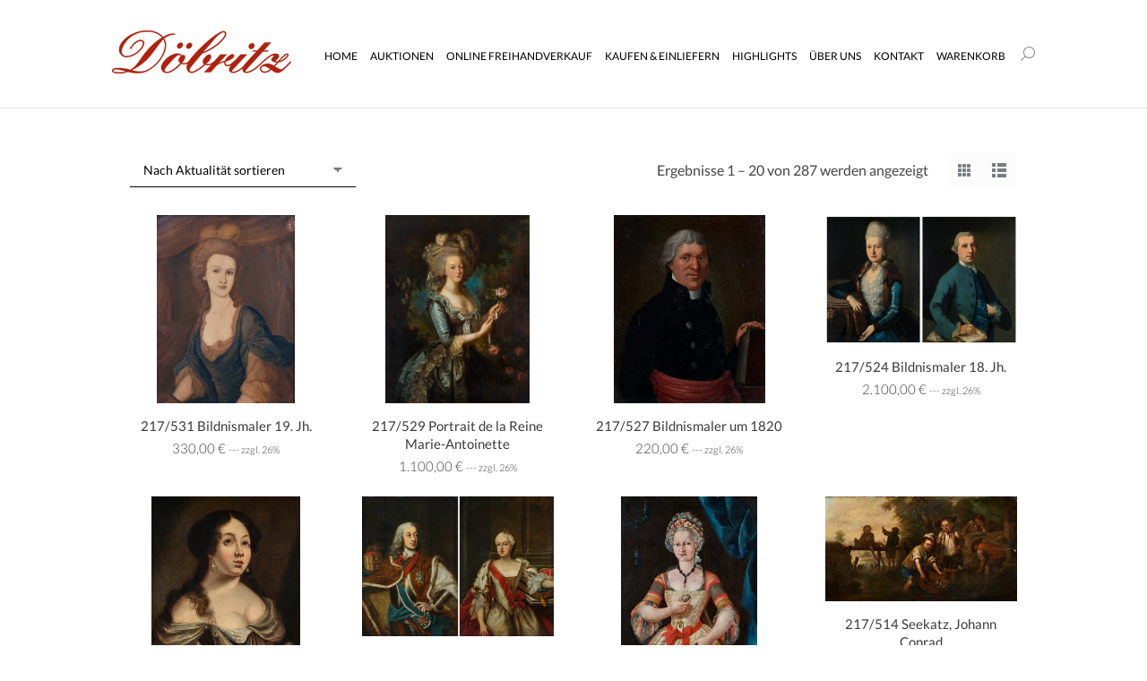

--- FILE ---
content_type: text/html; charset=UTF-8
request_url: https://freihandverkauf.doebritz.de/product-category/gemaelde/
body_size: 25003
content:
<!DOCTYPE html>
<!--[if !(IE 6) | !(IE 7) | !(IE 8)  ]><!-->
<html lang="de" class="no-js">
<!--<![endif]-->
<head>
	<meta charset="UTF-8" />
				<meta name="viewport" content="width=device-width, initial-scale=1">
			<meta name="theme-color" content="#990000"/>	<link rel="profile" href="https://gmpg.org/xfn/11" />
	<title>Gemälde &#8211; Freihandverkauf</title>
<meta name='robots' content='max-image-preview:large' />
<link rel='dns-prefetch' href='//cdnjs.cloudflare.com' />
<link rel='dns-prefetch' href='//maps.googleapis.com' />
<link rel="alternate" type="application/rss+xml" title="Freihandverkauf &raquo; Feed" href="https://freihandverkauf.doebritz.de/feed/" />
<link rel="alternate" type="application/rss+xml" title="Freihandverkauf &raquo; Kommentar-Feed" href="https://freihandverkauf.doebritz.de/comments/feed/" />
<link rel="alternate" type="application/rss+xml" title="Freihandverkauf &raquo; Kategorie-Feed für Gemälde" href="https://freihandverkauf.doebritz.de/product-category/gemaelde/feed/" />
<style id='wp-img-auto-sizes-contain-inline-css'>
img:is([sizes=auto i],[sizes^="auto," i]){contain-intrinsic-size:3000px 1500px}
/*# sourceURL=wp-img-auto-sizes-contain-inline-css */
</style>
<style id='wp-emoji-styles-inline-css'>

	img.wp-smiley, img.emoji {
		display: inline !important;
		border: none !important;
		box-shadow: none !important;
		height: 1em !important;
		width: 1em !important;
		margin: 0 0.07em !important;
		vertical-align: -0.1em !important;
		background: none !important;
		padding: 0 !important;
	}
/*# sourceURL=wp-emoji-styles-inline-css */
</style>
<style id='wp-block-library-inline-css'>
:root{--wp-block-synced-color:#7a00df;--wp-block-synced-color--rgb:122,0,223;--wp-bound-block-color:var(--wp-block-synced-color);--wp-editor-canvas-background:#ddd;--wp-admin-theme-color:#007cba;--wp-admin-theme-color--rgb:0,124,186;--wp-admin-theme-color-darker-10:#006ba1;--wp-admin-theme-color-darker-10--rgb:0,107,160.5;--wp-admin-theme-color-darker-20:#005a87;--wp-admin-theme-color-darker-20--rgb:0,90,135;--wp-admin-border-width-focus:2px}@media (min-resolution:192dpi){:root{--wp-admin-border-width-focus:1.5px}}.wp-element-button{cursor:pointer}:root .has-very-light-gray-background-color{background-color:#eee}:root .has-very-dark-gray-background-color{background-color:#313131}:root .has-very-light-gray-color{color:#eee}:root .has-very-dark-gray-color{color:#313131}:root .has-vivid-green-cyan-to-vivid-cyan-blue-gradient-background{background:linear-gradient(135deg,#00d084,#0693e3)}:root .has-purple-crush-gradient-background{background:linear-gradient(135deg,#34e2e4,#4721fb 50%,#ab1dfe)}:root .has-hazy-dawn-gradient-background{background:linear-gradient(135deg,#faaca8,#dad0ec)}:root .has-subdued-olive-gradient-background{background:linear-gradient(135deg,#fafae1,#67a671)}:root .has-atomic-cream-gradient-background{background:linear-gradient(135deg,#fdd79a,#004a59)}:root .has-nightshade-gradient-background{background:linear-gradient(135deg,#330968,#31cdcf)}:root .has-midnight-gradient-background{background:linear-gradient(135deg,#020381,#2874fc)}:root{--wp--preset--font-size--normal:16px;--wp--preset--font-size--huge:42px}.has-regular-font-size{font-size:1em}.has-larger-font-size{font-size:2.625em}.has-normal-font-size{font-size:var(--wp--preset--font-size--normal)}.has-huge-font-size{font-size:var(--wp--preset--font-size--huge)}.has-text-align-center{text-align:center}.has-text-align-left{text-align:left}.has-text-align-right{text-align:right}.has-fit-text{white-space:nowrap!important}#end-resizable-editor-section{display:none}.aligncenter{clear:both}.items-justified-left{justify-content:flex-start}.items-justified-center{justify-content:center}.items-justified-right{justify-content:flex-end}.items-justified-space-between{justify-content:space-between}.screen-reader-text{border:0;clip-path:inset(50%);height:1px;margin:-1px;overflow:hidden;padding:0;position:absolute;width:1px;word-wrap:normal!important}.screen-reader-text:focus{background-color:#ddd;clip-path:none;color:#444;display:block;font-size:1em;height:auto;left:5px;line-height:normal;padding:15px 23px 14px;text-decoration:none;top:5px;width:auto;z-index:100000}html :where(.has-border-color){border-style:solid}html :where([style*=border-top-color]){border-top-style:solid}html :where([style*=border-right-color]){border-right-style:solid}html :where([style*=border-bottom-color]){border-bottom-style:solid}html :where([style*=border-left-color]){border-left-style:solid}html :where([style*=border-width]){border-style:solid}html :where([style*=border-top-width]){border-top-style:solid}html :where([style*=border-right-width]){border-right-style:solid}html :where([style*=border-bottom-width]){border-bottom-style:solid}html :where([style*=border-left-width]){border-left-style:solid}html :where(img[class*=wp-image-]){height:auto;max-width:100%}:where(figure){margin:0 0 1em}html :where(.is-position-sticky){--wp-admin--admin-bar--position-offset:var(--wp-admin--admin-bar--height,0px)}@media screen and (max-width:600px){html :where(.is-position-sticky){--wp-admin--admin-bar--position-offset:0px}}

/*# sourceURL=wp-block-library-inline-css */
</style><link rel='stylesheet' id='wc-blocks-style-css' href='https://freihandverkauf.doebritz.de/wp-content/plugins/woocommerce/assets/client/blocks/wc-blocks.css?ver=wc-10.4.3' media='all' />
<style id='global-styles-inline-css'>
:root{--wp--preset--aspect-ratio--square: 1;--wp--preset--aspect-ratio--4-3: 4/3;--wp--preset--aspect-ratio--3-4: 3/4;--wp--preset--aspect-ratio--3-2: 3/2;--wp--preset--aspect-ratio--2-3: 2/3;--wp--preset--aspect-ratio--16-9: 16/9;--wp--preset--aspect-ratio--9-16: 9/16;--wp--preset--color--black: #000000;--wp--preset--color--cyan-bluish-gray: #abb8c3;--wp--preset--color--white: #FFF;--wp--preset--color--pale-pink: #f78da7;--wp--preset--color--vivid-red: #cf2e2e;--wp--preset--color--luminous-vivid-orange: #ff6900;--wp--preset--color--luminous-vivid-amber: #fcb900;--wp--preset--color--light-green-cyan: #7bdcb5;--wp--preset--color--vivid-green-cyan: #00d084;--wp--preset--color--pale-cyan-blue: #8ed1fc;--wp--preset--color--vivid-cyan-blue: #0693e3;--wp--preset--color--vivid-purple: #9b51e0;--wp--preset--color--accent: #990000;--wp--preset--color--dark-gray: #111;--wp--preset--color--light-gray: #767676;--wp--preset--gradient--vivid-cyan-blue-to-vivid-purple: linear-gradient(135deg,rgb(6,147,227) 0%,rgb(155,81,224) 100%);--wp--preset--gradient--light-green-cyan-to-vivid-green-cyan: linear-gradient(135deg,rgb(122,220,180) 0%,rgb(0,208,130) 100%);--wp--preset--gradient--luminous-vivid-amber-to-luminous-vivid-orange: linear-gradient(135deg,rgb(252,185,0) 0%,rgb(255,105,0) 100%);--wp--preset--gradient--luminous-vivid-orange-to-vivid-red: linear-gradient(135deg,rgb(255,105,0) 0%,rgb(207,46,46) 100%);--wp--preset--gradient--very-light-gray-to-cyan-bluish-gray: linear-gradient(135deg,rgb(238,238,238) 0%,rgb(169,184,195) 100%);--wp--preset--gradient--cool-to-warm-spectrum: linear-gradient(135deg,rgb(74,234,220) 0%,rgb(151,120,209) 20%,rgb(207,42,186) 40%,rgb(238,44,130) 60%,rgb(251,105,98) 80%,rgb(254,248,76) 100%);--wp--preset--gradient--blush-light-purple: linear-gradient(135deg,rgb(255,206,236) 0%,rgb(152,150,240) 100%);--wp--preset--gradient--blush-bordeaux: linear-gradient(135deg,rgb(254,205,165) 0%,rgb(254,45,45) 50%,rgb(107,0,62) 100%);--wp--preset--gradient--luminous-dusk: linear-gradient(135deg,rgb(255,203,112) 0%,rgb(199,81,192) 50%,rgb(65,88,208) 100%);--wp--preset--gradient--pale-ocean: linear-gradient(135deg,rgb(255,245,203) 0%,rgb(182,227,212) 50%,rgb(51,167,181) 100%);--wp--preset--gradient--electric-grass: linear-gradient(135deg,rgb(202,248,128) 0%,rgb(113,206,126) 100%);--wp--preset--gradient--midnight: linear-gradient(135deg,rgb(2,3,129) 0%,rgb(40,116,252) 100%);--wp--preset--font-size--small: 13px;--wp--preset--font-size--medium: 20px;--wp--preset--font-size--large: 36px;--wp--preset--font-size--x-large: 42px;--wp--preset--spacing--20: 0.44rem;--wp--preset--spacing--30: 0.67rem;--wp--preset--spacing--40: 1rem;--wp--preset--spacing--50: 1.5rem;--wp--preset--spacing--60: 2.25rem;--wp--preset--spacing--70: 3.38rem;--wp--preset--spacing--80: 5.06rem;--wp--preset--shadow--natural: 6px 6px 9px rgba(0, 0, 0, 0.2);--wp--preset--shadow--deep: 12px 12px 50px rgba(0, 0, 0, 0.4);--wp--preset--shadow--sharp: 6px 6px 0px rgba(0, 0, 0, 0.2);--wp--preset--shadow--outlined: 6px 6px 0px -3px rgb(255, 255, 255), 6px 6px rgb(0, 0, 0);--wp--preset--shadow--crisp: 6px 6px 0px rgb(0, 0, 0);}:where(.is-layout-flex){gap: 0.5em;}:where(.is-layout-grid){gap: 0.5em;}body .is-layout-flex{display: flex;}.is-layout-flex{flex-wrap: wrap;align-items: center;}.is-layout-flex > :is(*, div){margin: 0;}body .is-layout-grid{display: grid;}.is-layout-grid > :is(*, div){margin: 0;}:where(.wp-block-columns.is-layout-flex){gap: 2em;}:where(.wp-block-columns.is-layout-grid){gap: 2em;}:where(.wp-block-post-template.is-layout-flex){gap: 1.25em;}:where(.wp-block-post-template.is-layout-grid){gap: 1.25em;}.has-black-color{color: var(--wp--preset--color--black) !important;}.has-cyan-bluish-gray-color{color: var(--wp--preset--color--cyan-bluish-gray) !important;}.has-white-color{color: var(--wp--preset--color--white) !important;}.has-pale-pink-color{color: var(--wp--preset--color--pale-pink) !important;}.has-vivid-red-color{color: var(--wp--preset--color--vivid-red) !important;}.has-luminous-vivid-orange-color{color: var(--wp--preset--color--luminous-vivid-orange) !important;}.has-luminous-vivid-amber-color{color: var(--wp--preset--color--luminous-vivid-amber) !important;}.has-light-green-cyan-color{color: var(--wp--preset--color--light-green-cyan) !important;}.has-vivid-green-cyan-color{color: var(--wp--preset--color--vivid-green-cyan) !important;}.has-pale-cyan-blue-color{color: var(--wp--preset--color--pale-cyan-blue) !important;}.has-vivid-cyan-blue-color{color: var(--wp--preset--color--vivid-cyan-blue) !important;}.has-vivid-purple-color{color: var(--wp--preset--color--vivid-purple) !important;}.has-black-background-color{background-color: var(--wp--preset--color--black) !important;}.has-cyan-bluish-gray-background-color{background-color: var(--wp--preset--color--cyan-bluish-gray) !important;}.has-white-background-color{background-color: var(--wp--preset--color--white) !important;}.has-pale-pink-background-color{background-color: var(--wp--preset--color--pale-pink) !important;}.has-vivid-red-background-color{background-color: var(--wp--preset--color--vivid-red) !important;}.has-luminous-vivid-orange-background-color{background-color: var(--wp--preset--color--luminous-vivid-orange) !important;}.has-luminous-vivid-amber-background-color{background-color: var(--wp--preset--color--luminous-vivid-amber) !important;}.has-light-green-cyan-background-color{background-color: var(--wp--preset--color--light-green-cyan) !important;}.has-vivid-green-cyan-background-color{background-color: var(--wp--preset--color--vivid-green-cyan) !important;}.has-pale-cyan-blue-background-color{background-color: var(--wp--preset--color--pale-cyan-blue) !important;}.has-vivid-cyan-blue-background-color{background-color: var(--wp--preset--color--vivid-cyan-blue) !important;}.has-vivid-purple-background-color{background-color: var(--wp--preset--color--vivid-purple) !important;}.has-black-border-color{border-color: var(--wp--preset--color--black) !important;}.has-cyan-bluish-gray-border-color{border-color: var(--wp--preset--color--cyan-bluish-gray) !important;}.has-white-border-color{border-color: var(--wp--preset--color--white) !important;}.has-pale-pink-border-color{border-color: var(--wp--preset--color--pale-pink) !important;}.has-vivid-red-border-color{border-color: var(--wp--preset--color--vivid-red) !important;}.has-luminous-vivid-orange-border-color{border-color: var(--wp--preset--color--luminous-vivid-orange) !important;}.has-luminous-vivid-amber-border-color{border-color: var(--wp--preset--color--luminous-vivid-amber) !important;}.has-light-green-cyan-border-color{border-color: var(--wp--preset--color--light-green-cyan) !important;}.has-vivid-green-cyan-border-color{border-color: var(--wp--preset--color--vivid-green-cyan) !important;}.has-pale-cyan-blue-border-color{border-color: var(--wp--preset--color--pale-cyan-blue) !important;}.has-vivid-cyan-blue-border-color{border-color: var(--wp--preset--color--vivid-cyan-blue) !important;}.has-vivid-purple-border-color{border-color: var(--wp--preset--color--vivid-purple) !important;}.has-vivid-cyan-blue-to-vivid-purple-gradient-background{background: var(--wp--preset--gradient--vivid-cyan-blue-to-vivid-purple) !important;}.has-light-green-cyan-to-vivid-green-cyan-gradient-background{background: var(--wp--preset--gradient--light-green-cyan-to-vivid-green-cyan) !important;}.has-luminous-vivid-amber-to-luminous-vivid-orange-gradient-background{background: var(--wp--preset--gradient--luminous-vivid-amber-to-luminous-vivid-orange) !important;}.has-luminous-vivid-orange-to-vivid-red-gradient-background{background: var(--wp--preset--gradient--luminous-vivid-orange-to-vivid-red) !important;}.has-very-light-gray-to-cyan-bluish-gray-gradient-background{background: var(--wp--preset--gradient--very-light-gray-to-cyan-bluish-gray) !important;}.has-cool-to-warm-spectrum-gradient-background{background: var(--wp--preset--gradient--cool-to-warm-spectrum) !important;}.has-blush-light-purple-gradient-background{background: var(--wp--preset--gradient--blush-light-purple) !important;}.has-blush-bordeaux-gradient-background{background: var(--wp--preset--gradient--blush-bordeaux) !important;}.has-luminous-dusk-gradient-background{background: var(--wp--preset--gradient--luminous-dusk) !important;}.has-pale-ocean-gradient-background{background: var(--wp--preset--gradient--pale-ocean) !important;}.has-electric-grass-gradient-background{background: var(--wp--preset--gradient--electric-grass) !important;}.has-midnight-gradient-background{background: var(--wp--preset--gradient--midnight) !important;}.has-small-font-size{font-size: var(--wp--preset--font-size--small) !important;}.has-medium-font-size{font-size: var(--wp--preset--font-size--medium) !important;}.has-large-font-size{font-size: var(--wp--preset--font-size--large) !important;}.has-x-large-font-size{font-size: var(--wp--preset--font-size--x-large) !important;}
/*# sourceURL=global-styles-inline-css */
</style>

<style id='classic-theme-styles-inline-css'>
/*! This file is auto-generated */
.wp-block-button__link{color:#fff;background-color:#32373c;border-radius:9999px;box-shadow:none;text-decoration:none;padding:calc(.667em + 2px) calc(1.333em + 2px);font-size:1.125em}.wp-block-file__button{background:#32373c;color:#fff;text-decoration:none}
/*# sourceURL=/wp-includes/css/classic-themes.min.css */
</style>
<link rel='stylesheet' id='go-pricing-styles-css' href='https://freihandverkauf.doebritz.de/wp-content/plugins/go_pricing/assets/css/go_pricing_styles.css?ver=3.4' media='all' />
<style id='woocommerce-inline-inline-css'>
.woocommerce form .form-row .required { visibility: visible; }
/*# sourceURL=woocommerce-inline-inline-css */
</style>
<link rel='stylesheet' id='wpa-style-css' href='https://freihandverkauf.doebritz.de/wp-content/plugins/wp-accessibility/css/wpa-style.css?ver=2.2.6' media='all' />
<style id='wpa-style-inline-css'>

.wpa-hide-ltr#skiplinks a, .wpa-hide-ltr#skiplinks a:hover, .wpa-hide-ltr#skiplinks a:visited {
	
}
.wpa-hide-ltr#skiplinks a:active,  .wpa-hide-ltr#skiplinks a:focus {
	background-color: #f1f1f1;
	box-shadow: 0 0 2px 2px rgba(0, 0, 0, 0.6);
	color: #0073aa;
	display: block;
	font-weight: 600;
	height: auto;
	line-height: normal;
	padding: 15px 23px 14px;
	position: absolute;
	left: 6px;
	top: var(--admin-bar-top);
	text-decoration: none;
	text-transform: none;
	width: auto;
	z-index: 100000;
}
	
		:focus { outline: 2px solid #990000!important; outline-offset: 2px !important; }
		:root { --admin-bar-top : 7px; }
/*# sourceURL=wpa-style-inline-css */
</style>
<link rel='stylesheet' id='ywctm-frontend-css' href='https://freihandverkauf.doebritz.de/wp-content/plugins/yith-woocommerce-catalog-mode/assets/css/frontend.min.css?ver=2.52.0' media='all' />
<style id='ywctm-frontend-inline-css'>
.widget.woocommerce.widget_shopping_cart{display: none !important}
/*# sourceURL=ywctm-frontend-inline-css */
</style>
<link rel='stylesheet' id='the7-font-css' href='https://freihandverkauf.doebritz.de/wp-content/themes/dt-the7/fonts/icomoon-the7-font/icomoon-the7-font.min.css?ver=14.0.1.1' media='all' />
<link rel='stylesheet' id='the7-awesome-fonts-css' href='https://freihandverkauf.doebritz.de/wp-content/themes/dt-the7/fonts/FontAwesome/css/all.min.css?ver=14.0.1.1' media='all' />
<link rel='stylesheet' id='the7-awesome-fonts-back-css' href='https://freihandverkauf.doebritz.de/wp-content/themes/dt-the7/fonts/FontAwesome/back-compat.min.css?ver=14.0.1.1' media='all' />
<link rel='stylesheet' id='the7-Defaults-css' href='https://freihandverkauf.doebritz.de/wp-content/uploads/smile_fonts/Defaults/Defaults.css?ver=6.9' media='all' />
<link rel='stylesheet' id='yith_ywraq_frontend-css' href='https://freihandverkauf.doebritz.de/wp-content/plugins/yith-woocommerce-request-a-quote-premium/assets/css/ywraq-frontend.css?ver=4.39.0' media='all' />
<style id='yith_ywraq_frontend-inline-css'>
:root {
		--ywraq_layout_button_bg_color: #990000;
		--ywraq_layout_button_bg_color_hover: #880000;
		--ywraq_layout_button_border_color: #990000;
		--ywraq_layout_button_border_color_hover: #880000;
		--ywraq_layout_button_color: #fff;
		--ywraq_layout_button_color_hover: #f9f9f9;
		
		--ywraq_checkout_button_bg_color: #0066b4;
		--ywraq_checkout_button_bg_color_hover: #044a80;
		--ywraq_checkout_button_border_color: #0066b4;
		--ywraq_checkout_button_border_color_hover: #044a80;
		--ywraq_checkout_button_color: #ffffff;
		--ywraq_checkout_button_color_hover: #ffffff;
		
		--ywraq_accept_button_bg_color: #0066b4;
		--ywraq_accept_button_bg_color_hover: #044a80;
		--ywraq_accept_button_border_color: #0066b4;
		--ywraq_accept_button_border_color_hover: #044a80;
		--ywraq_accept_button_color: #ffffff;
		--ywraq_accept_button_color_hover: #ffffff;
		
		--ywraq_reject_button_bg_color: transparent;
		--ywraq_reject_button_bg_color_hover: #CC2B2B;
		--ywraq_reject_button_border_color: #CC2B2B;
		--ywraq_reject_button_border_color_hover: #CC2B2B;
		--ywraq_reject_button_color: #CC2B2B;
		--ywraq_reject_button_color_hover: #ffffff;
		}		

/*# sourceURL=yith_ywraq_frontend-inline-css */
</style>
<link rel='stylesheet' id='dt-web-fonts-css' href='https://freihandverkauf.doebritz.de/wp-content/uploads/sgf-css/font-94e83e16919a58da9648274ecc4dd128.css' media='all' />
<link rel='stylesheet' id='dt-main-css' href='https://freihandverkauf.doebritz.de/wp-content/themes/dt-the7/css/main.min.css?ver=14.0.1.1' media='all' />
<link rel='stylesheet' id='the7-custom-scrollbar-css' href='https://freihandverkauf.doebritz.de/wp-content/themes/dt-the7/lib/custom-scrollbar/custom-scrollbar.min.css?ver=14.0.1.1' media='all' />
<link rel='stylesheet' id='the7-wpbakery-css' href='https://freihandverkauf.doebritz.de/wp-content/themes/dt-the7/css/wpbakery.min.css?ver=14.0.1.1' media='all' />
<link rel='stylesheet' id='the7-core-css' href='https://freihandverkauf.doebritz.de/wp-content/plugins/dt-the7-core/assets/css/post-type.min.css?ver=2.7.12' media='all' />
<link rel='stylesheet' id='the7-css-vars-css' href='https://freihandverkauf.doebritz.de/wp-content/uploads/the7-css/css-vars.css?ver=67cbfc9dff00' media='all' />
<link rel='stylesheet' id='dt-custom-css' href='https://freihandverkauf.doebritz.de/wp-content/uploads/the7-css/custom.css?ver=67cbfc9dff00' media='all' />
<link rel='stylesheet' id='wc-dt-custom-css' href='https://freihandverkauf.doebritz.de/wp-content/uploads/the7-css/compatibility/wc-dt-custom.css?ver=67cbfc9dff00' media='all' />
<link rel='stylesheet' id='dt-media-css' href='https://freihandverkauf.doebritz.de/wp-content/uploads/the7-css/media.css?ver=67cbfc9dff00' media='all' />
<link rel='stylesheet' id='the7-mega-menu-css' href='https://freihandverkauf.doebritz.de/wp-content/uploads/the7-css/mega-menu.css?ver=67cbfc9dff00' media='all' />
<link rel='stylesheet' id='the7-elements-albums-portfolio-css' href='https://freihandverkauf.doebritz.de/wp-content/uploads/the7-css/the7-elements-albums-portfolio.css?ver=67cbfc9dff00' media='all' />
<link rel='stylesheet' id='the7-elements-css' href='https://freihandverkauf.doebritz.de/wp-content/uploads/the7-css/post-type-dynamic.css?ver=67cbfc9dff00' media='all' />
<link rel='stylesheet' id='style-css' href='https://freihandverkauf.doebritz.de/wp-content/themes/doebritz-child/style.css?ver=14.0.1.1' media='all' />
<link rel='stylesheet' id='ultimate-vc-addons-style-min-css' href='https://freihandverkauf.doebritz.de/wp-content/plugins/Ultimate_VC_Addons/assets/min-css/ultimate.min.css?ver=3.21.2' media='all' />
<link rel='stylesheet' id='ultimate-vc-addons-icons-css' href='https://freihandverkauf.doebritz.de/wp-content/plugins/Ultimate_VC_Addons/assets/css/icons.css?ver=3.21.2' media='all' />
<link rel='stylesheet' id='ultimate-vc-addons-vidcons-css' href='https://freihandverkauf.doebritz.de/wp-content/plugins/Ultimate_VC_Addons/assets/fonts/vidcons.css?ver=3.21.2' media='all' />
<script src="https://freihandverkauf.doebritz.de/wp-includes/js/jquery/jquery.min.js?ver=3.7.1" id="jquery-core-js"></script>
<script src="https://freihandverkauf.doebritz.de/wp-includes/js/jquery/jquery-migrate.min.js?ver=3.4.1" id="jquery-migrate-js"></script>
<script id="gw-tweenmax-js-before">
var oldGS=window.GreenSockGlobals,oldGSQueue=window._gsQueue,oldGSDefine=window._gsDefine;window._gsDefine=null;delete(window._gsDefine);var gwGS=window.GreenSockGlobals={};
//# sourceURL=gw-tweenmax-js-before
</script>
<script src="https://cdnjs.cloudflare.com/ajax/libs/gsap/1.11.2/TweenMax.min.js" id="gw-tweenmax-js"></script>
<script id="gw-tweenmax-js-after">
try{window.GreenSockGlobals=null;window._gsQueue=null;window._gsDefine=null;delete(window.GreenSockGlobals);delete(window._gsQueue);delete(window._gsDefine);window.GreenSockGlobals=oldGS;window._gsQueue=oldGSQueue;window._gsDefine=oldGSDefine;}catch(e){}
//# sourceURL=gw-tweenmax-js-after
</script>
<script src="//freihandverkauf.doebritz.de/wp-content/plugins/revslider/sr6/assets/js/rbtools.min.js?ver=6.7.38" async id="tp-tools-js"></script>
<script src="//freihandverkauf.doebritz.de/wp-content/plugins/revslider/sr6/assets/js/rs6.min.js?ver=6.7.38" async id="revmin-js"></script>
<script src="https://freihandverkauf.doebritz.de/wp-content/plugins/woocommerce/assets/js/jquery-blockui/jquery.blockUI.min.js?ver=2.7.0-wc.10.4.3" id="wc-jquery-blockui-js" data-wp-strategy="defer"></script>
<script id="wc-add-to-cart-js-extra">
var wc_add_to_cart_params = {"ajax_url":"/wp-admin/admin-ajax.php","wc_ajax_url":"/?wc-ajax=%%endpoint%%","i18n_view_cart":"Warenkorb anzeigen","cart_url":"https://freihandverkauf.doebritz.de/warenkorb/","is_cart":"","cart_redirect_after_add":"yes"};
//# sourceURL=wc-add-to-cart-js-extra
</script>
<script src="https://freihandverkauf.doebritz.de/wp-content/plugins/woocommerce/assets/js/frontend/add-to-cart.min.js?ver=10.4.3" id="wc-add-to-cart-js" data-wp-strategy="defer"></script>
<script src="https://freihandverkauf.doebritz.de/wp-content/plugins/woocommerce/assets/js/js-cookie/js.cookie.min.js?ver=2.1.4-wc.10.4.3" id="wc-js-cookie-js" defer data-wp-strategy="defer"></script>
<script id="woocommerce-js-extra">
var woocommerce_params = {"ajax_url":"/wp-admin/admin-ajax.php","wc_ajax_url":"/?wc-ajax=%%endpoint%%","i18n_password_show":"Passwort anzeigen","i18n_password_hide":"Passwort ausblenden"};
//# sourceURL=woocommerce-js-extra
</script>
<script src="https://freihandverkauf.doebritz.de/wp-content/plugins/woocommerce/assets/js/frontend/woocommerce.min.js?ver=10.4.3" id="woocommerce-js" defer data-wp-strategy="defer"></script>
<script src="https://freihandverkauf.doebritz.de/wp-content/plugins/js_composer/assets/js/vendors/woocommerce-add-to-cart.js?ver=8.7.2" id="vc_woocommerce-add-to-cart-js-js"></script>
<script id="WCPAY_ASSETS-js-extra">
var wcpayAssets = {"url":"https://freihandverkauf.doebritz.de/wp-content/plugins/woocommerce-payments/dist/"};
//# sourceURL=WCPAY_ASSETS-js-extra
</script>
<script src="https://freihandverkauf.doebritz.de/wp-includes/js/jquery/ui/core.min.js?ver=1.13.3" id="jquery-ui-core-js"></script>
<script id="dt-above-fold-js-extra">
var dtLocal = {"themeUrl":"https://freihandverkauf.doebritz.de/wp-content/themes/dt-the7","passText":"Um diesen gesch\u00fctzten Eintrag anzusehen, geben Sie bitte das Passwort ein:","moreButtonText":{"loading":"Lade...","loadMore":"Mehr laden"},"postID":"27595","ajaxurl":"https://freihandverkauf.doebritz.de/wp-admin/admin-ajax.php","REST":{"baseUrl":"https://freihandverkauf.doebritz.de/wp-json/the7/v1","endpoints":{"sendMail":"/send-mail"}},"contactMessages":{"required":"One or more fields have an error. Please check and try again.","terms":"Please accept the privacy policy.","fillTheCaptchaError":"Please, fill the captcha."},"captchaSiteKey":"","ajaxNonce":"95f8c3c03d","pageData":{"type":"archive","template":null,"layout":"masonry"},"themeSettings":{"smoothScroll":"off","lazyLoading":false,"desktopHeader":{"height":120},"ToggleCaptionEnabled":"disabled","ToggleCaption":"Navigation","floatingHeader":{"showAfter":60,"showMenu":true,"height":70,"logo":{"showLogo":true,"html":"\u003Cimg class=\" preload-me\" src=\"https://freihandverkauf.doebritz.de/wp-content/uploads/2015/07/doebritz_w48.png\" srcset=\"https://freihandverkauf.doebritz.de/wp-content/uploads/2015/07/doebritz_w48.png 200w, https://freihandverkauf.doebritz.de/wp-content/uploads/doebritz_rr128.png 536w\" width=\"200\" height=\"48\"   sizes=\"200px\" alt=\"Freihandverkauf\" /\u003E","url":"https://freihandverkauf.doebritz.de/"}},"topLine":{"floatingTopLine":{"logo":{"showLogo":false,"html":""}}},"mobileHeader":{"firstSwitchPoint":930,"secondSwitchPoint":500,"firstSwitchPointHeight":150,"secondSwitchPointHeight":100,"mobileToggleCaptionEnabled":"disabled","mobileToggleCaption":"Menu"},"stickyMobileHeaderFirstSwitch":{"logo":{"html":"\u003Cimg class=\" preload-me\" src=\"https://freihandverkauf.doebritz.de/wp-content/uploads/2015/07/doebritz_w48.png\" srcset=\"https://freihandverkauf.doebritz.de/wp-content/uploads/2015/07/doebritz_w48.png 200w, https://freihandverkauf.doebritz.de/wp-content/uploads/doebritz_rr128.png 536w\" width=\"200\" height=\"48\"   sizes=\"200px\" alt=\"Freihandverkauf\" /\u003E"}},"stickyMobileHeaderSecondSwitch":{"logo":{"html":"\u003Cimg class=\" preload-me\" src=\"https://freihandverkauf.doebritz.de/wp-content/uploads/2015/07/doebritz_w48.png\" srcset=\"https://freihandverkauf.doebritz.de/wp-content/uploads/2015/07/doebritz_w48.png 200w, https://freihandverkauf.doebritz.de/wp-content/uploads/doebritz_rr128.png 536w\" width=\"200\" height=\"48\"   sizes=\"200px\" alt=\"Freihandverkauf\" /\u003E"}},"sidebar":{"switchPoint":970},"boxedWidth":"1100px"},"VCMobileScreenWidth":"768","wcCartFragmentHash":"4c90865664767d9032adfbd7461dac02"};
var dtShare = {"shareButtonText":{"facebook":"Facebook","twitter":"Share on X","pinterest":"Pin it","linkedin":"Linkedin","whatsapp":"Share on Whatsapp"},"overlayOpacity":"85"};
//# sourceURL=dt-above-fold-js-extra
</script>
<script src="https://freihandverkauf.doebritz.de/wp-content/themes/dt-the7/js/above-the-fold.min.js?ver=14.0.1.1" id="dt-above-fold-js"></script>
<script src="https://freihandverkauf.doebritz.de/wp-content/themes/dt-the7/js/compatibility/woocommerce/woocommerce.min.js?ver=14.0.1.1" id="dt-woocommerce-js"></script>
<script src="https://freihandverkauf.doebritz.de/wp-content/plugins/Ultimate_VC_Addons/assets/min-js/modernizr-custom.min.js?ver=3.21.2" id="ultimate-vc-addons-modernizr-js"></script>
<script src="https://freihandverkauf.doebritz.de/wp-content/plugins/Ultimate_VC_Addons/assets/min-js/jquery-ui.min.js?ver=3.21.2" id="jquery_ui-js"></script>
<script src="https://maps.googleapis.com/maps/api/js" id="ultimate-vc-addons-googleapis-js"></script>
<script src="https://freihandverkauf.doebritz.de/wp-content/plugins/Ultimate_VC_Addons/assets/min-js/ultimate.min.js?ver=3.21.2" id="ultimate-vc-addons-script-js"></script>
<script src="https://freihandverkauf.doebritz.de/wp-content/plugins/Ultimate_VC_Addons/assets/min-js/modal-all.min.js?ver=3.21.2" id="ultimate-vc-addons-modal-all-js"></script>
<script src="https://freihandverkauf.doebritz.de/wp-content/plugins/Ultimate_VC_Addons/assets/min-js/jparallax.min.js?ver=3.21.2" id="ultimate-vc-addons-jquery.shake-js"></script>
<script src="https://freihandverkauf.doebritz.de/wp-content/plugins/Ultimate_VC_Addons/assets/min-js/vhparallax.min.js?ver=3.21.2" id="ultimate-vc-addons-jquery.vhparallax-js"></script>
<script src="https://freihandverkauf.doebritz.de/wp-content/plugins/Ultimate_VC_Addons/assets/min-js/ultimate_bg.min.js?ver=3.21.2" id="ultimate-vc-addons-row-bg-js"></script>
<script src="https://freihandverkauf.doebritz.de/wp-content/plugins/Ultimate_VC_Addons/assets/min-js/mb-YTPlayer.min.js?ver=3.21.2" id="ultimate-vc-addons-jquery.ytplayer-js"></script>
<script></script><link rel="https://api.w.org/" href="https://freihandverkauf.doebritz.de/wp-json/" /><link rel="alternate" title="JSON" type="application/json" href="https://freihandverkauf.doebritz.de/wp-json/wp/v2/product_cat/70" /><link rel="EditURI" type="application/rsd+xml" title="RSD" href="https://freihandverkauf.doebritz.de/xmlrpc.php?rsd" />
<meta name="generator" content="WordPress 6.9" />
<meta name="generator" content="WooCommerce 10.4.3" />
        <script
            data-accessible-account-id="wp_vFtGhKjLm"
            data-site-url="https://freihandverkauf.doebritz.de"
            id="allAccessibleWidget"
            src="https://api.allaccessible.org/widget/wp_vFtGhKjLm.js"
            defer>
        </script>
        	<noscript><style>.woocommerce-product-gallery{ opacity: 1 !important; }</style></noscript>
	<meta name="generator" content="Powered by WPBakery Page Builder - drag and drop page builder for WordPress."/>
<meta name="generator" content="Powered by Slider Revolution 6.7.38 - responsive, Mobile-Friendly Slider Plugin for WordPress with comfortable drag and drop interface." />
<link rel="icon" href="https://freihandverkauf.doebritz.de/wp-content/uploads/favicon.ico" type="image/x-icon" sizes="16x16"/><link rel="icon" href="https://freihandverkauf.doebritz.de/wp-content/uploads/favicon2.ico" type="image/x-icon" sizes="32x32"/><script>function setREVStartSize(e){
			//window.requestAnimationFrame(function() {
				window.RSIW = window.RSIW===undefined ? window.innerWidth : window.RSIW;
				window.RSIH = window.RSIH===undefined ? window.innerHeight : window.RSIH;
				try {
					var pw = document.getElementById(e.c).parentNode.offsetWidth,
						newh;
					pw = pw===0 || isNaN(pw) || (e.l=="fullwidth" || e.layout=="fullwidth") ? window.RSIW : pw;
					e.tabw = e.tabw===undefined ? 0 : parseInt(e.tabw);
					e.thumbw = e.thumbw===undefined ? 0 : parseInt(e.thumbw);
					e.tabh = e.tabh===undefined ? 0 : parseInt(e.tabh);
					e.thumbh = e.thumbh===undefined ? 0 : parseInt(e.thumbh);
					e.tabhide = e.tabhide===undefined ? 0 : parseInt(e.tabhide);
					e.thumbhide = e.thumbhide===undefined ? 0 : parseInt(e.thumbhide);
					e.mh = e.mh===undefined || e.mh=="" || e.mh==="auto" ? 0 : parseInt(e.mh,0);
					if(e.layout==="fullscreen" || e.l==="fullscreen")
						newh = Math.max(e.mh,window.RSIH);
					else{
						e.gw = Array.isArray(e.gw) ? e.gw : [e.gw];
						for (var i in e.rl) if (e.gw[i]===undefined || e.gw[i]===0) e.gw[i] = e.gw[i-1];
						e.gh = e.el===undefined || e.el==="" || (Array.isArray(e.el) && e.el.length==0)? e.gh : e.el;
						e.gh = Array.isArray(e.gh) ? e.gh : [e.gh];
						for (var i in e.rl) if (e.gh[i]===undefined || e.gh[i]===0) e.gh[i] = e.gh[i-1];
											
						var nl = new Array(e.rl.length),
							ix = 0,
							sl;
						e.tabw = e.tabhide>=pw ? 0 : e.tabw;
						e.thumbw = e.thumbhide>=pw ? 0 : e.thumbw;
						e.tabh = e.tabhide>=pw ? 0 : e.tabh;
						e.thumbh = e.thumbhide>=pw ? 0 : e.thumbh;
						for (var i in e.rl) nl[i] = e.rl[i]<window.RSIW ? 0 : e.rl[i];
						sl = nl[0];
						for (var i in nl) if (sl>nl[i] && nl[i]>0) { sl = nl[i]; ix=i;}
						var m = pw>(e.gw[ix]+e.tabw+e.thumbw) ? 1 : (pw-(e.tabw+e.thumbw)) / (e.gw[ix]);
						newh =  (e.gh[ix] * m) + (e.tabh + e.thumbh);
					}
					var el = document.getElementById(e.c);
					if (el!==null && el) el.style.height = newh+"px";
					el = document.getElementById(e.c+"_wrapper");
					if (el!==null && el) {
						el.style.height = newh+"px";
						el.style.display = "block";
					}
				} catch(e){
					console.log("Failure at Presize of Slider:" + e)
				}
			//});
		  };</script>
		<style id="wp-custom-css">
			:root {
  --accessibility-title-color-highlight: #990000;
  --accessibility-title-container-bg: #990000;
  --accessibility-btn-color-hover: #990000;
  --accessibility-bg-dark: #990000;
}


#accessibility-modal #accessibility-modal-header, #accessibility-modal #accessibility-move-hide-header, #accessibility-modal #accessibility-statement-header, #accessibility-modal #accessibility-profile-header, #accessibility-modal #accessibility-link-tree-header {
    background: #990000!important;
}

.accessibility-section-title {
    background: #990000!important;
    border-color: #990000!important;
}

#accessibility-modal h1,#accessibility-modal h2,#accessibility-modal h3,#accessibility-modal h4,#accessibility-modal h5,#accessibility-modal h6 {
    letter-spacing: 0px !important
}

/* edelmetall-hinweis*/
.edelmetall-hinweis {
  font-size: 0.9em;
  color: #666;
  margin-top: 0.5em;
  font-style: italic;
}


/* SKU Nummer*/
.sku_wrapper {
	color: #990000!important;
		font-weight: bold;
	font-size: 16px;

}

/* Platz ueber SKU Nummer*/
.product_meta {
padding-top:10px;}

/* logo size */
.branding a img, .branding img {
    max-width: 100%;
    height: auto;
}


input[type="text"], input[type="search"], input[type="tel"], input[type="url"], input[type="email"], input[type="number"], input[type="date"], input[type="range"], input[type="password"], select, textarea, .wpcf7-number {
    color: #000;
    border-top-width: 0px;
    border-right-width: 0px;
    border-bottom-width: 1px;
    border-left-width: 0px;
    padding: 5px 15px 5px 15px;
    border-color: #000;
    background-color: #fff;
    border-radius: 0px;
}

h3.entry-title {
    text-transform: uppercase;
    /* padding-top: 0px; */
}

.product .woo-buttons-on-img {
    margin: 0 0 15px;
}

.wc-grid:not(.resize-by-browser-width) .dt-css-grid {
    grid-row-gap: 22px;
}

/* bildproportionen neu */
@media  (min-width:1000px){
.content .woocommerce .wf-cell img, .woocommerce .content .wf-cell img {
	max-height: 214px;
	height: auto;
	max-width: 100%;
	width: auto;
}
	}
/* bildproportionen neu */

.mobile-true .post img.iso-lazy-load:not(.blog-thumb-lazy-load-show) {
    width: auto;
    max-height: 210px;
}

.woocommerce .content .wf-cell img {
    max-height: 210px;
    max-width: 100%;
    width: auto;
}
		</style>
		<style id='the7-custom-inline-css' type='text/css'>
/* SKU Nummer*/
.sku_wrapper {
	color: #990000!important;
		font-weight: bold;
	font-size: 16px;

}

/* Platz ueber SKU Nummer*/
.product_meta {
padding-top:10px;}


/* such-metas*/
.entry-meta {
	    display: none;
}

/* nachricht*/


#page div:not(.wc-coupon-wrap):not(.wc-login-wrap):not(.woocommerce-MyAccount-content) > .woocommerce-message, #page .woocommerce-error, #page div:not(.wc-coupon-wrap):not(.wc-login-wrap):not(.woocommerce-MyAccount-content) > .woocommerce-info {
    background: #990000;
}

/* mobile menu */

.mobile-main-nav li.act > a .menu-text, .mobile-main-nav li.act > a .subtitle-text, .dt-mobile-header .mobile-main-nav .sub-nav > li.act > a .subtitle-text, .dt-mobile-header .mobile-main-nav .sub-nav > li.act > a .menu-text {

    color: #fff;

}

.mobile-main-nav li.act > a .menu-text, .mobile-main-nav li.act > a .subtitle-text, .dt-mobile-header .mobile-main-nav .sub-nav > li.act > a .subtitle-text, .dt-mobile-header .mobile-main-nav .sub-nav > li.act > a .menu-text {
    color: #fff;
}

abbr[title] {
    text-decoration: none;
}

abbr[title] {
    border-bottom: 0px dotted;
}

.quantity .qty {
    width: 4.631em;
}

.textwidget
{font-size:14px;
line-height:22px;}

#bottom-bar {font-size:14px;}
</style>
<link rel='stylesheet' id='rs-plugin-settings-css' href='//freihandverkauf.doebritz.de/wp-content/plugins/revslider/sr6/assets/css/rs6.css?ver=6.7.38' media='all' />
<style id='rs-plugin-settings-inline-css'>
.tp-caption a{color:#ff7302;text-shadow:none;-webkit-transition:all 0.2s ease-out;-moz-transition:all 0.2s ease-out;-o-transition:all 0.2s ease-out;-ms-transition:all 0.2s ease-out}.tp-caption a:hover{color:#ffa902}
/*# sourceURL=rs-plugin-settings-inline-css */
</style>
</head>
<body id="the7-body" class="archive tax-product_cat term-gemaelde term-70 wp-embed-responsive wp-theme-dt-the7 wp-child-theme-doebritz-child theme-dt-the7 the7-core-ver-2.7.12 woocommerce woocommerce-page woocommerce-no-js layout-masonry description-under-image title-off dt-responsive-on right-mobile-menu-close-icon ouside-menu-close-icon mobile-hamburger-close-bg-enable mobile-hamburger-close-bg-hover-enable  fade-medium-mobile-menu-close-icon fade-medium-menu-close-icon srcset-enabled btn-flat custom-btn-color custom-btn-hover-color footer-overlap phantom-sticky phantom-line-decoration phantom-custom-logo-on floating-mobile-menu-icon top-header first-switch-logo-center first-switch-menu-left second-switch-logo-center second-switch-menu-left layzr-loading-on no-avatars popup-message-style the7-ver-14.0.1.1 dt-fa-compatibility wpb-js-composer js-comp-ver-8.7.2 vc_responsive">
<!-- The7 14.0.1.1 -->

<div id="page" >
	<a class="skip-link screen-reader-text" href="#content">Zum Inhalt springen</a>

<div class="masthead inline-header right widgets line-decoration shadow-mobile-header-decoration small-mobile-menu-icon mobile-menu-icon-bg-on mobile-menu-icon-hover-bg-on dt-parent-menu-clickable show-sub-menu-on-hover show-device-logo show-mobile-logo" >

	<div class="top-bar line-content top-bar-empty top-bar-line-hide">
	<div class="top-bar-bg" ></div>
	<div class="mini-widgets left-widgets"></div><div class="mini-widgets right-widgets"></div></div>

	<header class="header-bar" role="banner">

		<div class="branding">
	<div id="site-title" class="assistive-text">Freihandverkauf</div>
	<div id="site-description" class="assistive-text">Auktionshaus Döbritz Frankfurt</div>
	<a class="" href="https://freihandverkauf.doebritz.de/"><img class=" preload-me" src="https://freihandverkauf.doebritz.de/wp-content/uploads/2015/07/doebritz_w48.png" srcset="https://freihandverkauf.doebritz.de/wp-content/uploads/2015/07/doebritz_w48.png 200w, https://freihandverkauf.doebritz.de/wp-content/uploads/doebritz_rr128.png 536w" width="200" height="48"   sizes="200px" alt="Freihandverkauf" /><img class="mobile-logo preload-me" src="https://freihandverkauf.doebritz.de/wp-content/uploads/2015/07/doebritz_w48.png" srcset="https://freihandverkauf.doebritz.de/wp-content/uploads/2015/07/doebritz_w48.png 200w, https://freihandverkauf.doebritz.de/wp-content/uploads/doebritz_rr128.png 536w" width="200" height="48"   sizes="200px" alt="Freihandverkauf" /></a></div>

		<ul id="primary-menu" class="main-nav underline-decoration l-to-r-line"><li class="menu-item menu-item-type-custom menu-item-object-custom menu-item-2479 first depth-0"><a href='https://www.doebritz.de' data-level='1'><span class="menu-item-text"><span class="menu-text">Home</span></span></a></li> <li class="menu-item menu-item-type-custom menu-item-object-custom menu-item-2480 depth-0"><a href='https://www.doebritz.de/auktionen/' data-level='1'><span class="menu-item-text"><span class="menu-text">Auktionen</span></span></a></li> <li class="menu-item menu-item-type-post_type menu-item-object-page menu-item-has-children menu-item-176 has-children depth-0"><a href='https://freihandverkauf.doebritz.de/freihandverkauf/' data-level='1' aria-haspopup='true' aria-expanded='false'><span class="menu-item-text"><span class="menu-text">Online Freihandverkauf</span></span></a><ul class="sub-nav" role="group"><li class="menu-item menu-item-type-taxonomy menu-item-object-product_cat menu-item-4634 first depth-1"><a href='https://freihandverkauf.doebritz.de/product-category/alle-objekte/' data-level='2'><span class="menu-item-text"><span class="menu-text">Alle Objekte</span></span></a></li> </ul></li> <li class="menu-item menu-item-type-custom menu-item-object-custom menu-item-2481 depth-0"><a href='https://www.doebritz.de/kaufen/' data-level='1'><span class="menu-item-text"><span class="menu-text">Kaufen &#038; Einliefern</span></span></a></li> <li class="menu-item menu-item-type-custom menu-item-object-custom menu-item-2482 depth-0"><a href='https://www.doebritz.de/highlights/' data-level='1'><span class="menu-item-text"><span class="menu-text">Highlights</span></span></a></li> <li class="menu-item menu-item-type-custom menu-item-object-custom menu-item-2483 depth-0"><a href='https://www.doebritz.de/ueber_uns/' data-level='1'><span class="menu-item-text"><span class="menu-text">Über uns</span></span></a></li> <li class="menu-item menu-item-type-custom menu-item-object-custom menu-item-2484 depth-0"><a href='https://www.doebritz.de/kontakt/' data-level='1'><span class="menu-item-text"><span class="menu-text">Kontakt</span></span></a></li> <li class="menu-item menu-item-type-post_type menu-item-object-page menu-item-2360 last depth-0"><a href='https://freihandverkauf.doebritz.de/request-quote/' data-level='1'><span class="menu-item-text"><span class="menu-text">Warenkorb</span></span></a></li> </ul>
		<div class="mini-widgets"><div class="mini-search show-on-desktop near-logo-first-switch in-menu-second-switch popup-search custom-icon"><form class="searchform mini-widget-searchform" role="search" method="get" action="https://freihandverkauf.doebritz.de/">

	<div class="screen-reader-text">Search:</div>

	
		<a href="" class="submit text-disable"><i class=" mw-icon the7-mw-icon-search"></i></a>
		<div class="popup-search-wrap">
			<input type="text" aria-label="Search" class="field searchform-s" name="s" value="" placeholder="Type and hit enter …" title="Search form"/>
			<a href="" class="search-icon"  aria-label="Search"><i class="the7-mw-icon-search" aria-hidden="true"></i></a>
		</div>

			<input type="submit" class="assistive-text searchsubmit" value="Los!"/>
</form>
</div></div>
	</header>

</div>
<div role="navigation" aria-label="Main Menu" class="dt-mobile-header mobile-menu-show-divider">
	<div class="dt-close-mobile-menu-icon" aria-label="Close" role="button" tabindex="0"><div class="close-line-wrap"><span class="close-line"></span><span class="close-line"></span><span class="close-line"></span></div></div>	<ul id="mobile-menu" class="mobile-main-nav">
		<li class="menu-item menu-item-type-custom menu-item-object-custom menu-item-2479 first depth-0"><a href='https://www.doebritz.de' data-level='1'><span class="menu-item-text"><span class="menu-text">Home</span></span></a></li> <li class="menu-item menu-item-type-custom menu-item-object-custom menu-item-2480 depth-0"><a href='https://www.doebritz.de/auktionen/' data-level='1'><span class="menu-item-text"><span class="menu-text">Auktionen</span></span></a></li> <li class="menu-item menu-item-type-post_type menu-item-object-page menu-item-has-children menu-item-176 has-children depth-0"><a href='https://freihandverkauf.doebritz.de/freihandverkauf/' data-level='1' aria-haspopup='true' aria-expanded='false'><span class="menu-item-text"><span class="menu-text">Online Freihandverkauf</span></span></a><ul class="sub-nav" role="group"><li class="menu-item menu-item-type-taxonomy menu-item-object-product_cat menu-item-4634 first depth-1"><a href='https://freihandverkauf.doebritz.de/product-category/alle-objekte/' data-level='2'><span class="menu-item-text"><span class="menu-text">Alle Objekte</span></span></a></li> </ul></li> <li class="menu-item menu-item-type-custom menu-item-object-custom menu-item-2481 depth-0"><a href='https://www.doebritz.de/kaufen/' data-level='1'><span class="menu-item-text"><span class="menu-text">Kaufen &#038; Einliefern</span></span></a></li> <li class="menu-item menu-item-type-custom menu-item-object-custom menu-item-2482 depth-0"><a href='https://www.doebritz.de/highlights/' data-level='1'><span class="menu-item-text"><span class="menu-text">Highlights</span></span></a></li> <li class="menu-item menu-item-type-custom menu-item-object-custom menu-item-2483 depth-0"><a href='https://www.doebritz.de/ueber_uns/' data-level='1'><span class="menu-item-text"><span class="menu-text">Über uns</span></span></a></li> <li class="menu-item menu-item-type-custom menu-item-object-custom menu-item-2484 depth-0"><a href='https://www.doebritz.de/kontakt/' data-level='1'><span class="menu-item-text"><span class="menu-text">Kontakt</span></span></a></li> <li class="menu-item menu-item-type-post_type menu-item-object-page menu-item-2360 last depth-0"><a href='https://freihandverkauf.doebritz.de/request-quote/' data-level='1'><span class="menu-item-text"><span class="menu-text">Warenkorb</span></span></a></li> 	</ul>
	<div class='mobile-mini-widgets-in-menu'></div>
</div>
<div class="page-inner">


<div id="main" class="sidebar-none sidebar-divider-vertical">

	
	<div class="main-gradient"></div>
	<div class="wf-wrap">
	<div class="wf-container-main">

	
		<!-- Content -->
		<div id="content" class="content" role="main">
	<header class="woocommerce-products-header">
	
	</header>
<div class="woocommerce-notices-wrapper"></div>        <div class="switcher-wrap">
				<div class="view-mode-switcher">

							<a class="switch-mode-grid switcher-active" href="https://freihandverkauf.doebritz.de/product-category/gemaelde/?wc_view_mode=masonry_grid"><svg version="1.1" xmlns="http://www.w3.org/2000/svg" xmlns:xlink="http://www.w3.org/1999/xlink" x="0px" y="0px" viewBox="0 0 16 16" style="enable-background:new 0 0 16 16;" xml:space="preserve"><path d="M1,2c0-0.6,0.4-1,1-1h2c0.6,0,1,0.4,1,1v2c0,0.6-0.4,1-1,1H2C1.4,5,1,4.6,1,4V2z M6,2c0-0.6,0.4-1,1-1h2c0.6,0,1,0.4,1,1v2c0,0.6-0.4,1-1,1H7C6.4,5,6,4.6,6,4V2z M11,2c0-0.6,0.4-1,1-1h2c0.6,0,1,0.4,1,1v2c0,0.6-0.4,1-1,1h-2c-0.6,0-1-0.4-1-1V2z M1,7c0-0.6,0.4-1,1-1h2c0.6,0,1,0.4,1,1v2c0,0.6-0.4,1-1,1H2c-0.6,0-1-0.4-1-1V7z M6,7c0-0.6,0.4-1,1-1h2c0.6,0,1,0.4,1,1v2c0,0.6-0.4,1-1,1H7c-0.6,0-1-0.4-1-1V7z M11,7c0-0.6,0.4-1,1-1h2c0.6,0,1,0.4,1,1v2c0,0.6-0.4,1-1,1h-2c-0.6,0-1-0.4-1-1V7z M1,12c0-0.6,0.4-1,1-1h2c0.6,0,1,0.4,1,1v2c0,0.6-0.4,1-1,1H2c-0.6,0-1-0.4-1-1V12z M6,12c0-0.6,0.4-1,1-1h2c0.6,0,1,0.4,1,1v2c0,0.6-0.4,1-1,1H7c-0.6,0-1-0.4-1-1V12z M11,12c0-0.6,0.4-1,1-1h2c0.6,0,1,0.4,1,1v2c0,0.6-0.4,1-1,1h-2c-0.6,0-1-0.4-1-1V12z"/></svg><span class="filter-popup">Grid view				</span></a>

				<a class="switch-mode-list " href="https://freihandverkauf.doebritz.de/product-category/gemaelde/?wc_view_mode=list"><i class="dt-icon-the7-misc-006-2" aria-hidden="true"></i><span class="filter-popup">List view</span></a>
					</div>
		<p class="woocommerce-result-count" role="alert" aria-relevant="all" data-is-sorted-by="true">
	Ergebnisse 1 – 20 von 287 werden angezeigt<span class="screen-reader-text">Nach Aktualität sortiert</span></p>
<form class="woocommerce-ordering" method="get">
		<select
		name="orderby"
		class="orderby"
					aria-label="Shop-Reihenfolge"
			>
					<option value="popularity" >Nach Beliebtheit sortiert</option>
					<option value="date"  selected='selected'>Nach Aktualität sortieren</option>
					<option value="price" >Nach Preis sortieren: aufsteigend</option>
					<option value="price-desc" >Nach Preis sortieren: absteigend</option>
			</select>
	<input type="hidden" name="paged" value="1" />
	</form>
        </div>
		<div class="loading-effect-none description-under-image content-align-left cart-btn-below-img wc-img-hover wc-grid dt-css-grid-wrap woo-hover wc-grid dt-products products"  data-padding="22px" data-cur-page="1" data-desktop-columns-num="4" data-v-tablet-columns-num="2" data-h-tablet-columns-num="3" data-phone-columns-num="1" data-width="200px" data-columns="5"><div class="dt-css-grid">
<div class="wf-cell visible" data-post-id="27595" data-date="2025-12-09T13:05:21+01:00" data-name="217/531 Bildnismaler 19. Jh.">
<article class="post visible product type-product post-27595 status-publish first instock product_cat-alle-objekte product_cat-gemaelde has-post-thumbnail taxable shipping-taxable purchasable product-type-simple">

	<figure class="woocom-project">
	<div class="woo-buttons-on-img">

		<a href="https://freihandverkauf.doebritz.de/produkt/217-531-bildnismaler-19-jh/" class="alignnone layzr-bg"><img width="300" height="409" src="data:image/svg+xml;charset=utf-8,%3Csvg xmlns%3D&#039;http%3A%2F%2Fwww.w3.org%2F2000%2Fsvg&#039; viewBox%3D&#039;0 0 300 409&#039;%2F%3E" class="attachment-woocommerce_thumbnail size-woocommerce_thumbnail iso-lazy-load preload-me" alt="217/531 Bildnismaler 19. Jh." decoding="async" fetchpriority="high" data-src="https://freihandverkauf.doebritz.de/wp-content/uploads/20160-19-300x409.jpg" data-srcset="https://freihandverkauf.doebritz.de/wp-content/uploads/20160-19-300x409.jpg 300w, https://freihandverkauf.doebritz.de/wp-content/uploads/20160-19-587x800.jpg 587w, https://freihandverkauf.doebritz.de/wp-content/uploads/20160-19-807x1100.jpg 807w, https://freihandverkauf.doebritz.de/wp-content/uploads/20160-19-220x300.jpg 220w, https://freihandverkauf.doebritz.de/wp-content/uploads/20160-19-768x1047.jpg 768w, https://freihandverkauf.doebritz.de/wp-content/uploads/20160-19-1127x1536.jpg 1127w, https://freihandverkauf.doebritz.de/wp-content/uploads/20160-19-600x818.jpg 600w, https://freihandverkauf.doebritz.de/wp-content/uploads/20160-19.jpg 1174w" /><img width="300" height="431" src="data:image/svg+xml;charset=utf-8,%3Csvg xmlns%3D&#039;http%3A%2F%2Fwww.w3.org%2F2000%2Fsvg&#039; viewBox%3D&#039;0 0 300 431&#039;%2F%3E" class="show-on-hover back-image iso-lazy-load preload-me" alt="" decoding="async" data-src="https://freihandverkauf.doebritz.de/wp-content/uploads/20160-19b-300x431.jpg" data-srcset="https://freihandverkauf.doebritz.de/wp-content/uploads/20160-19b-300x431.jpg 300w, https://freihandverkauf.doebritz.de/wp-content/uploads/20160-19b-557x800.jpg 557w, https://freihandverkauf.doebritz.de/wp-content/uploads/20160-19b-766x1100.jpg 766w, https://freihandverkauf.doebritz.de/wp-content/uploads/20160-19b-209x300.jpg 209w, https://freihandverkauf.doebritz.de/wp-content/uploads/20160-19b-768x1103.jpg 768w, https://freihandverkauf.doebritz.de/wp-content/uploads/20160-19b-1069x1536.jpg 1069w, https://freihandverkauf.doebritz.de/wp-content/uploads/20160-19b-600x862.jpg 600w, https://freihandverkauf.doebritz.de/wp-content/uploads/20160-19b.jpg 1114w" /></a>
	</div>
	<figcaption class="woocom-list-content">

					<h4 class="entry-title">
				<a href="https://freihandverkauf.doebritz.de/produkt/217-531-bildnismaler-19-jh/" title="217/531 Bildnismaler 19. Jh." rel="bookmark">217/531 Bildnismaler 19. Jh.</a>
			</h4>
		
	<span class="price"><span class="woocommerce-Price-amount amount"><bdi>330,00&nbsp;<span class="woocommerce-Price-currencySymbol">&euro;</span></bdi></span> <small class="woocommerce-price-suffix">--- zzgl. 26%</small></span>

	</figcaption>
</figure>

</article>

</div>
<div class="wf-cell visible" data-post-id="27589" data-date="2025-12-09T13:02:03+01:00" data-name="217/529 Portrait de la Reine Marie-Antoinette">
<article class="post visible product type-product post-27589 status-publish instock product_cat-alle-objekte product_cat-gemaelde has-post-thumbnail taxable shipping-taxable purchasable product-type-simple">

	<figure class="woocom-project">
	<div class="woo-buttons-on-img">

		<a href="https://freihandverkauf.doebritz.de/produkt/217-529-portrait-de-la-reine-marie-antoinette/" class="alignnone layzr-bg"><img width="300" height="392" src="data:image/svg+xml;charset=utf-8,%3Csvg xmlns%3D&#039;http%3A%2F%2Fwww.w3.org%2F2000%2Fsvg&#039; viewBox%3D&#039;0 0 300 392&#039;%2F%3E" class="attachment-woocommerce_thumbnail size-woocommerce_thumbnail iso-lazy-load preload-me" alt="217/529 Portrait de la Reine Marie-Antoinette" decoding="async" data-src="https://freihandverkauf.doebritz.de/wp-content/uploads/20010-51-300x392.jpg" data-srcset="https://freihandverkauf.doebritz.de/wp-content/uploads/20010-51-300x392.jpg 300w, https://freihandverkauf.doebritz.de/wp-content/uploads/20010-51-613x800.jpg 613w, https://freihandverkauf.doebritz.de/wp-content/uploads/20010-51-842x1100.jpg 842w, https://freihandverkauf.doebritz.de/wp-content/uploads/20010-51-230x300.jpg 230w, https://freihandverkauf.doebritz.de/wp-content/uploads/20010-51-768x1003.jpg 768w, https://freihandverkauf.doebritz.de/wp-content/uploads/20010-51-1176x1536.jpg 1176w, https://freihandverkauf.doebritz.de/wp-content/uploads/20010-51-600x784.jpg 600w, https://freihandverkauf.doebritz.de/wp-content/uploads/20010-51.jpg 1225w" /><img width="300" height="373" src="data:image/svg+xml;charset=utf-8,%3Csvg xmlns%3D&#039;http%3A%2F%2Fwww.w3.org%2F2000%2Fsvg&#039; viewBox%3D&#039;0 0 300 373&#039;%2F%3E" class="show-on-hover back-image iso-lazy-load preload-me" alt="" decoding="async" loading="lazy" data-src="https://freihandverkauf.doebritz.de/wp-content/uploads/20010-51a-300x373.jpg" data-srcset="https://freihandverkauf.doebritz.de/wp-content/uploads/20010-51a-300x373.jpg 300w, https://freihandverkauf.doebritz.de/wp-content/uploads/20010-51a-644x800.jpg 644w, https://freihandverkauf.doebritz.de/wp-content/uploads/20010-51a-885x1100.jpg 885w, https://freihandverkauf.doebritz.de/wp-content/uploads/20010-51a-241x300.jpg 241w, https://freihandverkauf.doebritz.de/wp-content/uploads/20010-51a-768x955.jpg 768w, https://freihandverkauf.doebritz.de/wp-content/uploads/20010-51a-1236x1536.jpg 1236w, https://freihandverkauf.doebritz.de/wp-content/uploads/20010-51a-600x746.jpg 600w, https://freihandverkauf.doebritz.de/wp-content/uploads/20010-51a.jpg 1287w" /></a>
	</div>
	<figcaption class="woocom-list-content">

					<h4 class="entry-title">
				<a href="https://freihandverkauf.doebritz.de/produkt/217-529-portrait-de-la-reine-marie-antoinette/" title="217/529 Portrait de la Reine Marie-Antoinette" rel="bookmark">217/529 Portrait de la Reine Marie-Antoinette</a>
			</h4>
		
	<span class="price"><span class="woocommerce-Price-amount amount"><bdi>1.100,00&nbsp;<span class="woocommerce-Price-currencySymbol">&euro;</span></bdi></span> <small class="woocommerce-price-suffix">--- zzgl. 26%</small></span>

	</figcaption>
</figure>

</article>

</div>
<div class="wf-cell visible" data-post-id="27583" data-date="2025-12-09T12:58:26+01:00" data-name="217/527 Bildnismaler um 1820">
<article class="post visible product type-product post-27583 status-publish instock product_cat-alle-objekte product_cat-gemaelde has-post-thumbnail taxable shipping-taxable purchasable product-type-simple">

	<figure class="woocom-project">
	<div class="woo-buttons-on-img">

		<a href="https://freihandverkauf.doebritz.de/produkt/217-527-bildnismaler-um-1820/" class="alignnone layzr-bg"><img width="300" height="372" src="data:image/svg+xml;charset=utf-8,%3Csvg xmlns%3D&#039;http%3A%2F%2Fwww.w3.org%2F2000%2Fsvg&#039; viewBox%3D&#039;0 0 300 372&#039;%2F%3E" class="attachment-woocommerce_thumbnail size-woocommerce_thumbnail iso-lazy-load preload-me" alt="217/527 Bildnismaler um 1820" decoding="async" loading="lazy" data-src="https://freihandverkauf.doebritz.de/wp-content/uploads/20057-4-300x372.jpg" data-srcset="https://freihandverkauf.doebritz.de/wp-content/uploads/20057-4-300x372.jpg 300w, https://freihandverkauf.doebritz.de/wp-content/uploads/20057-4-646x800.jpg 646w, https://freihandverkauf.doebritz.de/wp-content/uploads/20057-4-888x1100.jpg 888w, https://freihandverkauf.doebritz.de/wp-content/uploads/20057-4-242x300.jpg 242w, https://freihandverkauf.doebritz.de/wp-content/uploads/20057-4-768x952.jpg 768w, https://freihandverkauf.doebritz.de/wp-content/uploads/20057-4-1239x1536.jpg 1239w, https://freihandverkauf.doebritz.de/wp-content/uploads/20057-4-600x744.jpg 600w, https://freihandverkauf.doebritz.de/wp-content/uploads/20057-4.jpg 1291w" /><img width="300" height="353" src="data:image/svg+xml;charset=utf-8,%3Csvg xmlns%3D&#039;http%3A%2F%2Fwww.w3.org%2F2000%2Fsvg&#039; viewBox%3D&#039;0 0 300 353&#039;%2F%3E" class="show-on-hover back-image iso-lazy-load preload-me" alt="" decoding="async" loading="lazy" data-src="https://freihandverkauf.doebritz.de/wp-content/uploads/20057-4a-300x353.jpg" data-srcset="https://freihandverkauf.doebritz.de/wp-content/uploads/20057-4a-300x353.jpg 300w, https://freihandverkauf.doebritz.de/wp-content/uploads/20057-4a-680x800.jpg 680w, https://freihandverkauf.doebritz.de/wp-content/uploads/20057-4a-935x1100.jpg 935w, https://freihandverkauf.doebritz.de/wp-content/uploads/20057-4a-255x300.jpg 255w, https://freihandverkauf.doebritz.de/wp-content/uploads/20057-4a-768x904.jpg 768w, https://freihandverkauf.doebritz.de/wp-content/uploads/20057-4a-1306x1536.jpg 1306w, https://freihandverkauf.doebritz.de/wp-content/uploads/20057-4a-600x706.jpg 600w, https://freihandverkauf.doebritz.de/wp-content/uploads/20057-4a.jpg 1360w" /></a>
	</div>
	<figcaption class="woocom-list-content">

					<h4 class="entry-title">
				<a href="https://freihandverkauf.doebritz.de/produkt/217-527-bildnismaler-um-1820/" title="217/527 Bildnismaler um 1820" rel="bookmark">217/527 Bildnismaler um 1820</a>
			</h4>
		
	<span class="price"><span class="woocommerce-Price-amount amount"><bdi>220,00&nbsp;<span class="woocommerce-Price-currencySymbol">&euro;</span></bdi></span> <small class="woocommerce-price-suffix">--- zzgl. 26%</small></span>

	</figcaption>
</figure>

</article>

</div>
<div class="wf-cell visible" data-post-id="27572" data-date="2025-12-09T12:50:50+01:00" data-name="217/524 Bildnismaler 18. Jh.">
<article class="post visible product type-product post-27572 status-publish instock product_cat-alle-objekte product_cat-gemaelde has-post-thumbnail taxable shipping-taxable purchasable product-type-simple">

	<figure class="woocom-project">
	<div class="woo-buttons-on-img">

		<a href="https://freihandverkauf.doebritz.de/produkt/217-524-bildnismaler-18-jh/" class="alignnone layzr-bg"><img width="300" height="201" src="data:image/svg+xml;charset=utf-8,%3Csvg xmlns%3D&#039;http%3A%2F%2Fwww.w3.org%2F2000%2Fsvg&#039; viewBox%3D&#039;0 0 300 201&#039;%2F%3E" class="attachment-woocommerce_thumbnail size-woocommerce_thumbnail iso-lazy-load preload-me" alt="217/524 Bildnismaler 18. Jh." decoding="async" loading="lazy" data-src="https://freihandverkauf.doebritz.de/wp-content/uploads/20160-24-300x201.jpg" data-srcset="https://freihandverkauf.doebritz.de/wp-content/uploads/20160-24-300x201.jpg 300w, https://freihandverkauf.doebritz.de/wp-content/uploads/20160-24-800x536.jpg 800w, https://freihandverkauf.doebritz.de/wp-content/uploads/20160-24-1100x736.jpg 1100w, https://freihandverkauf.doebritz.de/wp-content/uploads/20160-24-768x514.jpg 768w, https://freihandverkauf.doebritz.de/wp-content/uploads/20160-24-1536x1028.jpg 1536w, https://freihandverkauf.doebritz.de/wp-content/uploads/20160-24-600x402.jpg 600w, https://freihandverkauf.doebritz.de/wp-content/uploads/20160-24.jpg 1600w" /><img width="300" height="373" src="data:image/svg+xml;charset=utf-8,%3Csvg xmlns%3D&#039;http%3A%2F%2Fwww.w3.org%2F2000%2Fsvg&#039; viewBox%3D&#039;0 0 300 373&#039;%2F%3E" class="show-on-hover back-image iso-lazy-load preload-me" alt="" decoding="async" loading="lazy" data-src="https://freihandverkauf.doebritz.de/wp-content/uploads/20160-24a-300x373.jpg" data-srcset="https://freihandverkauf.doebritz.de/wp-content/uploads/20160-24a-300x373.jpg 300w, https://freihandverkauf.doebritz.de/wp-content/uploads/20160-24a-643x800.jpg 643w, https://freihandverkauf.doebritz.de/wp-content/uploads/20160-24a-884x1100.jpg 884w, https://freihandverkauf.doebritz.de/wp-content/uploads/20160-24a-241x300.jpg 241w, https://freihandverkauf.doebritz.de/wp-content/uploads/20160-24a-768x956.jpg 768w, https://freihandverkauf.doebritz.de/wp-content/uploads/20160-24a-1235x1536.jpg 1235w, https://freihandverkauf.doebritz.de/wp-content/uploads/20160-24a-600x747.jpg 600w, https://freihandverkauf.doebritz.de/wp-content/uploads/20160-24a.jpg 1286w" /></a>
	</div>
	<figcaption class="woocom-list-content">

					<h4 class="entry-title">
				<a href="https://freihandverkauf.doebritz.de/produkt/217-524-bildnismaler-18-jh/" title="217/524 Bildnismaler 18. Jh." rel="bookmark">217/524 Bildnismaler 18. Jh.</a>
			</h4>
		
	<span class="price"><span class="woocommerce-Price-amount amount"><bdi>2.100,00&nbsp;<span class="woocommerce-Price-currencySymbol">&euro;</span></bdi></span> <small class="woocommerce-price-suffix">--- zzgl. 26%</small></span>

	</figcaption>
</figure>

</article>

</div>
<div class="wf-cell visible" data-post-id="27560" data-date="2025-12-09T12:45:38+01:00" data-name="217/523 Bildnismaler 18. Jh.">
<article class="post visible product type-product post-27560 status-publish last instock product_cat-alle-objekte product_cat-gemaelde has-post-thumbnail taxable shipping-taxable purchasable product-type-simple">

	<figure class="woocom-project">
	<div class="woo-buttons-on-img">

		<a href="https://freihandverkauf.doebritz.de/produkt/217-523-bildnismaler-18-jh/" class="alignnone layzr-bg"><img width="300" height="379" src="data:image/svg+xml;charset=utf-8,%3Csvg xmlns%3D&#039;http%3A%2F%2Fwww.w3.org%2F2000%2Fsvg&#039; viewBox%3D&#039;0 0 300 379&#039;%2F%3E" class="attachment-woocommerce_thumbnail size-woocommerce_thumbnail iso-lazy-load preload-me" alt="217/523 Bildnismaler 18. Jh." decoding="async" loading="lazy" data-src="https://freihandverkauf.doebritz.de/wp-content/uploads/20160-20-300x379.jpg" data-srcset="https://freihandverkauf.doebritz.de/wp-content/uploads/20160-20-300x379.jpg 300w, https://freihandverkauf.doebritz.de/wp-content/uploads/20160-20-633x800.jpg 633w, https://freihandverkauf.doebritz.de/wp-content/uploads/20160-20-870x1100.jpg 870w, https://freihandverkauf.doebritz.de/wp-content/uploads/20160-20-237x300.jpg 237w, https://freihandverkauf.doebritz.de/wp-content/uploads/20160-20-768x971.jpg 768w, https://freihandverkauf.doebritz.de/wp-content/uploads/20160-20-1215x1536.jpg 1215w, https://freihandverkauf.doebritz.de/wp-content/uploads/20160-20-600x758.jpg 600w, https://freihandverkauf.doebritz.de/wp-content/uploads/20160-20.jpg 1266w" /><img width="300" height="364" src="data:image/svg+xml;charset=utf-8,%3Csvg xmlns%3D&#039;http%3A%2F%2Fwww.w3.org%2F2000%2Fsvg&#039; viewBox%3D&#039;0 0 300 364&#039;%2F%3E" class="show-on-hover back-image iso-lazy-load preload-me" alt="" decoding="async" loading="lazy" data-src="https://freihandverkauf.doebritz.de/wp-content/uploads/20160-20a-300x364.jpg" data-srcset="https://freihandverkauf.doebritz.de/wp-content/uploads/20160-20a-300x364.jpg 300w, https://freihandverkauf.doebritz.de/wp-content/uploads/20160-20a-659x800.jpg 659w, https://freihandverkauf.doebritz.de/wp-content/uploads/20160-20a-905x1100.jpg 905w, https://freihandverkauf.doebritz.de/wp-content/uploads/20160-20a-247x300.jpg 247w, https://freihandverkauf.doebritz.de/wp-content/uploads/20160-20a-768x933.jpg 768w, https://freihandverkauf.doebritz.de/wp-content/uploads/20160-20a-1264x1536.jpg 1264w, https://freihandverkauf.doebritz.de/wp-content/uploads/20160-20a-600x729.jpg 600w, https://freihandverkauf.doebritz.de/wp-content/uploads/20160-20a.jpg 1317w" /></a>
	</div>
	<figcaption class="woocom-list-content">

					<h4 class="entry-title">
				<a href="https://freihandverkauf.doebritz.de/produkt/217-523-bildnismaler-18-jh/" title="217/523 Bildnismaler 18. Jh." rel="bookmark">217/523 Bildnismaler 18. Jh.</a>
			</h4>
		
	<span class="price"><span class="woocommerce-Price-amount amount"><bdi>430,00&nbsp;<span class="woocommerce-Price-currencySymbol">&euro;</span></bdi></span> <small class="woocommerce-price-suffix">--- zzgl. 26%</small></span>

	</figcaption>
</figure>

</article>

</div>
<div class="wf-cell visible" data-post-id="27552" data-date="2025-12-09T11:36:03+01:00" data-name="217/522  Bildnismaler 18. Jh.">
<article class="post visible product type-product post-27552 status-publish first instock product_cat-alle-objekte product_cat-gemaelde has-post-thumbnail taxable shipping-taxable purchasable product-type-simple">

	<figure class="woocom-project">
	<div class="woo-buttons-on-img">

		<a href="https://freihandverkauf.doebritz.de/produkt/217-522-bildnismaler-18-jh/" class="alignnone layzr-bg"><img width="300" height="218" src="data:image/svg+xml;charset=utf-8,%3Csvg xmlns%3D&#039;http%3A%2F%2Fwww.w3.org%2F2000%2Fsvg&#039; viewBox%3D&#039;0 0 300 218&#039;%2F%3E" class="attachment-woocommerce_thumbnail size-woocommerce_thumbnail iso-lazy-load preload-me" alt="217/522  Bildnismaler 18. Jh." decoding="async" loading="lazy" data-src="https://freihandverkauf.doebritz.de/wp-content/uploads/20160-10-300x218.jpg" data-srcset="https://freihandverkauf.doebritz.de/wp-content/uploads/20160-10-300x218.jpg 300w, https://freihandverkauf.doebritz.de/wp-content/uploads/20160-10-800x581.jpg 800w, https://freihandverkauf.doebritz.de/wp-content/uploads/20160-10-1100x798.jpg 1100w, https://freihandverkauf.doebritz.de/wp-content/uploads/20160-10-768x557.jpg 768w, https://freihandverkauf.doebritz.de/wp-content/uploads/20160-10-1536x1115.jpg 1536w, https://freihandverkauf.doebritz.de/wp-content/uploads/20160-10-600x435.jpg 600w, https://freihandverkauf.doebritz.de/wp-content/uploads/20160-10.jpg 1600w" /><img width="300" height="405" src="data:image/svg+xml;charset=utf-8,%3Csvg xmlns%3D&#039;http%3A%2F%2Fwww.w3.org%2F2000%2Fsvg&#039; viewBox%3D&#039;0 0 300 405&#039;%2F%3E" class="show-on-hover back-image iso-lazy-load preload-me" alt="" decoding="async" loading="lazy" data-src="https://freihandverkauf.doebritz.de/wp-content/uploads/20160-10a-300x405.jpg" data-srcset="https://freihandverkauf.doebritz.de/wp-content/uploads/20160-10a-300x405.jpg 300w, https://freihandverkauf.doebritz.de/wp-content/uploads/20160-10a-593x800.jpg 593w, https://freihandverkauf.doebritz.de/wp-content/uploads/20160-10a-815x1100.jpg 815w, https://freihandverkauf.doebritz.de/wp-content/uploads/20160-10a-222x300.jpg 222w, https://freihandverkauf.doebritz.de/wp-content/uploads/20160-10a-768x1037.jpg 768w, https://freihandverkauf.doebritz.de/wp-content/uploads/20160-10a-1138x1536.jpg 1138w, https://freihandverkauf.doebritz.de/wp-content/uploads/20160-10a-600x810.jpg 600w, https://freihandverkauf.doebritz.de/wp-content/uploads/20160-10a.jpg 1185w" /></a>
	</div>
	<figcaption class="woocom-list-content">

					<h4 class="entry-title">
				<a href="https://freihandverkauf.doebritz.de/produkt/217-522-bildnismaler-18-jh/" title="217/522  Bildnismaler 18. Jh." rel="bookmark">217/522  Bildnismaler 18. Jh.</a>
			</h4>
		
	<span class="price"><span class="woocommerce-Price-amount amount"><bdi>2.700,00&nbsp;<span class="woocommerce-Price-currencySymbol">&euro;</span></bdi></span> <small class="woocommerce-price-suffix">--- zzgl. 26%</small></span>

	</figcaption>
</figure>

</article>

</div>
<div class="wf-cell visible" data-post-id="27546" data-date="2025-12-09T11:32:05+01:00" data-name="217/521 Bildnismaler 18. Jh., Ruik Keijert (1709 - 1775), zugeschr.">
<article class="post visible product type-product post-27546 status-publish instock product_cat-alle-objekte product_cat-gemaelde has-post-thumbnail taxable shipping-taxable purchasable product-type-simple">

	<figure class="woocom-project">
	<div class="woo-buttons-on-img">

		<a href="https://freihandverkauf.doebritz.de/produkt/217-521-bildnismaler-18-jh-ruik-keijert-1709-1775-zugeschr/" class="alignnone layzr-bg"><img width="300" height="415" src="data:image/svg+xml;charset=utf-8,%3Csvg xmlns%3D&#039;http%3A%2F%2Fwww.w3.org%2F2000%2Fsvg&#039; viewBox%3D&#039;0 0 300 415&#039;%2F%3E" class="attachment-woocommerce_thumbnail size-woocommerce_thumbnail iso-lazy-load preload-me" alt="217/521 Bildnismaler 18. Jh., Ruik Keijert (1709 - 1775), zugeschr." decoding="async" loading="lazy" data-src="https://freihandverkauf.doebritz.de/wp-content/uploads/20160-6-300x415.jpg" data-srcset="https://freihandverkauf.doebritz.de/wp-content/uploads/20160-6-300x415.jpg 300w, https://freihandverkauf.doebritz.de/wp-content/uploads/20160-6-579x800.jpg 579w, https://freihandverkauf.doebritz.de/wp-content/uploads/20160-6-796x1100.jpg 796w, https://freihandverkauf.doebritz.de/wp-content/uploads/20160-6-217x300.jpg 217w, https://freihandverkauf.doebritz.de/wp-content/uploads/20160-6-768x1061.jpg 768w, https://freihandverkauf.doebritz.de/wp-content/uploads/20160-6-1112x1536.jpg 1112w, https://freihandverkauf.doebritz.de/wp-content/uploads/20160-6-600x829.jpg 600w, https://freihandverkauf.doebritz.de/wp-content/uploads/20160-6.jpg 1158w" /><img width="300" height="379" src="data:image/svg+xml;charset=utf-8,%3Csvg xmlns%3D&#039;http%3A%2F%2Fwww.w3.org%2F2000%2Fsvg&#039; viewBox%3D&#039;0 0 300 379&#039;%2F%3E" class="show-on-hover back-image iso-lazy-load preload-me" alt="" decoding="async" loading="lazy" data-src="https://freihandverkauf.doebritz.de/wp-content/uploads/20160-6a-300x379.jpg" data-srcset="https://freihandverkauf.doebritz.de/wp-content/uploads/20160-6a-300x379.jpg 300w, https://freihandverkauf.doebritz.de/wp-content/uploads/20160-6a-633x800.jpg 633w, https://freihandverkauf.doebritz.de/wp-content/uploads/20160-6a-870x1100.jpg 870w, https://freihandverkauf.doebritz.de/wp-content/uploads/20160-6a-237x300.jpg 237w, https://freihandverkauf.doebritz.de/wp-content/uploads/20160-6a-768x971.jpg 768w, https://freihandverkauf.doebritz.de/wp-content/uploads/20160-6a-1215x1536.jpg 1215w, https://freihandverkauf.doebritz.de/wp-content/uploads/20160-6a-600x758.jpg 600w, https://freihandverkauf.doebritz.de/wp-content/uploads/20160-6a.jpg 1266w" /></a>
	</div>
	<figcaption class="woocom-list-content">

					<h4 class="entry-title">
				<a href="https://freihandverkauf.doebritz.de/produkt/217-521-bildnismaler-18-jh-ruik-keijert-1709-1775-zugeschr/" title="217/521 Bildnismaler 18. Jh., Ruik Keijert (1709 &#8211; 1775), zugeschr." rel="bookmark">217/521 Bildnismaler 18. Jh., Ruik Keijert (1709 &#8211; 1775), zugeschr.</a>
			</h4>
		
	<span class="price"><span class="woocommerce-Price-amount amount"><bdi>850,00&nbsp;<span class="woocommerce-Price-currencySymbol">&euro;</span></bdi></span> <small class="woocommerce-price-suffix">--- zzgl. 26%</small></span>

	</figcaption>
</figure>

</article>

</div>
<div class="wf-cell visible" data-post-id="27527" data-date="2025-12-09T11:23:35+01:00" data-name="217/514 Seekatz, Johann Conrad">
<article class="post visible product type-product post-27527 status-publish instock product_cat-alle-objekte product_cat-gemaelde has-post-thumbnail taxable shipping-taxable purchasable product-type-simple">

	<figure class="woocom-project">
	<div class="woo-buttons-on-img">

		<a href="https://freihandverkauf.doebritz.de/produkt/217-514-seekatz-johann-conrad/" class="alignnone layzr-bg"><img width="300" height="164" src="data:image/svg+xml;charset=utf-8,%3Csvg xmlns%3D&#039;http%3A%2F%2Fwww.w3.org%2F2000%2Fsvg&#039; viewBox%3D&#039;0 0 300 164&#039;%2F%3E" class="attachment-woocommerce_thumbnail size-woocommerce_thumbnail iso-lazy-load preload-me" alt="217/514 Seekatz, Johann Conrad" decoding="async" loading="lazy" data-src="https://freihandverkauf.doebritz.de/wp-content/uploads/20010-54-300x164.jpg" data-srcset="https://freihandverkauf.doebritz.de/wp-content/uploads/20010-54-300x164.jpg 300w, https://freihandverkauf.doebritz.de/wp-content/uploads/20010-54-800x437.jpg 800w, https://freihandverkauf.doebritz.de/wp-content/uploads/20010-54-1100x600.jpg 1100w, https://freihandverkauf.doebritz.de/wp-content/uploads/20010-54-768x419.jpg 768w, https://freihandverkauf.doebritz.de/wp-content/uploads/20010-54-1536x838.jpg 1536w, https://freihandverkauf.doebritz.de/wp-content/uploads/20010-54-600x327.jpg 600w, https://freihandverkauf.doebritz.de/wp-content/uploads/20010-54.jpg 1600w" /><img width="300" height="194" src="data:image/svg+xml;charset=utf-8,%3Csvg xmlns%3D&#039;http%3A%2F%2Fwww.w3.org%2F2000%2Fsvg&#039; viewBox%3D&#039;0 0 300 194&#039;%2F%3E" class="show-on-hover back-image iso-lazy-load preload-me" alt="" decoding="async" loading="lazy" data-src="https://freihandverkauf.doebritz.de/wp-content/uploads/20010-54a-300x194.jpg" data-srcset="https://freihandverkauf.doebritz.de/wp-content/uploads/20010-54a-300x194.jpg 300w, https://freihandverkauf.doebritz.de/wp-content/uploads/20010-54a-800x518.jpg 800w, https://freihandverkauf.doebritz.de/wp-content/uploads/20010-54a-1100x712.jpg 1100w, https://freihandverkauf.doebritz.de/wp-content/uploads/20010-54a-768x497.jpg 768w, https://freihandverkauf.doebritz.de/wp-content/uploads/20010-54a-1536x994.jpg 1536w, https://freihandverkauf.doebritz.de/wp-content/uploads/20010-54a-600x388.jpg 600w, https://freihandverkauf.doebritz.de/wp-content/uploads/20010-54a.jpg 1600w" /></a>
	</div>
	<figcaption class="woocom-list-content">

					<h4 class="entry-title">
				<a href="https://freihandverkauf.doebritz.de/produkt/217-514-seekatz-johann-conrad/" title="217/514 Seekatz, Johann Conrad" rel="bookmark">217/514 Seekatz, Johann Conrad</a>
			</h4>
		
	<span class="price"><span class="woocommerce-Price-amount amount"><bdi>1.500,00&nbsp;<span class="woocommerce-Price-currencySymbol">&euro;</span></bdi></span> <small class="woocommerce-price-suffix">--- zzgl. 26%</small></span>

	</figcaption>
</figure>

</article>

</div>
<div class="wf-cell visible" data-post-id="27500" data-date="2025-12-09T11:10:58+01:00" data-name="217/507 Bildnismaler d. 17. Jh.">
<article class="post visible product type-product post-27500 status-publish instock product_cat-alle-objekte product_cat-gemaelde has-post-thumbnail taxable shipping-taxable purchasable product-type-simple">

	<figure class="woocom-project">
	<div class="woo-buttons-on-img">

		<a href="https://freihandverkauf.doebritz.de/produkt/217-507-bildnismaler-d-17-jh/" class="alignnone layzr-bg"><img width="300" height="181" src="data:image/svg+xml;charset=utf-8,%3Csvg xmlns%3D&#039;http%3A%2F%2Fwww.w3.org%2F2000%2Fsvg&#039; viewBox%3D&#039;0 0 300 181&#039;%2F%3E" class="attachment-woocommerce_thumbnail size-woocommerce_thumbnail iso-lazy-load preload-me" alt="217/507 Bildnismaler d. 17. Jh." decoding="async" loading="lazy" data-src="https://freihandverkauf.doebritz.de/wp-content/uploads/19970-14-1-300x181.jpg" data-srcset="https://freihandverkauf.doebritz.de/wp-content/uploads/19970-14-1-300x181.jpg 300w, https://freihandverkauf.doebritz.de/wp-content/uploads/19970-14-1-800x483.jpg 800w, https://freihandverkauf.doebritz.de/wp-content/uploads/19970-14-1-1100x663.jpg 1100w, https://freihandverkauf.doebritz.de/wp-content/uploads/19970-14-1-768x463.jpg 768w, https://freihandverkauf.doebritz.de/wp-content/uploads/19970-14-1-1536x926.jpg 1536w, https://freihandverkauf.doebritz.de/wp-content/uploads/19970-14-1-600x362.jpg 600w, https://freihandverkauf.doebritz.de/wp-content/uploads/19970-14-1.jpg 1600w" /><img width="300" height="349" src="data:image/svg+xml;charset=utf-8,%3Csvg xmlns%3D&#039;http%3A%2F%2Fwww.w3.org%2F2000%2Fsvg&#039; viewBox%3D&#039;0 0 300 349&#039;%2F%3E" class="show-on-hover back-image iso-lazy-load preload-me" alt="" decoding="async" loading="lazy" data-src="https://freihandverkauf.doebritz.de/wp-content/uploads/19970-14a-1-300x349.jpg" data-srcset="https://freihandverkauf.doebritz.de/wp-content/uploads/19970-14a-1-300x349.jpg 300w, https://freihandverkauf.doebritz.de/wp-content/uploads/19970-14a-1-687x800.jpg 687w, https://freihandverkauf.doebritz.de/wp-content/uploads/19970-14a-1-945x1100.jpg 945w, https://freihandverkauf.doebritz.de/wp-content/uploads/19970-14a-1-258x300.jpg 258w, https://freihandverkauf.doebritz.de/wp-content/uploads/19970-14a-1-768x894.jpg 768w, https://freihandverkauf.doebritz.de/wp-content/uploads/19970-14a-1-1319x1536.jpg 1319w, https://freihandverkauf.doebritz.de/wp-content/uploads/19970-14a-1-600x699.jpg 600w, https://freihandverkauf.doebritz.de/wp-content/uploads/19970-14a-1.jpg 1374w" /></a>
	</div>
	<figcaption class="woocom-list-content">

					<h4 class="entry-title">
				<a href="https://freihandverkauf.doebritz.de/produkt/217-507-bildnismaler-d-17-jh/" title="217/507 Bildnismaler d. 17. Jh." rel="bookmark">217/507 Bildnismaler d. 17. Jh.</a>
			</h4>
		
	<span class="price"><span class="woocommerce-Price-amount amount"><bdi>1.700,00&nbsp;<span class="woocommerce-Price-currencySymbol">&euro;</span></bdi></span> <small class="woocommerce-price-suffix">--- zzgl. 26%</small></span>

	</figcaption>
</figure>

</article>

</div>
<div class="wf-cell visible" data-post-id="27479" data-date="2025-12-09T10:58:24+01:00" data-name="217/489 Gerardus von Spaendonck, Umkreis des">
<article class="post visible product type-product post-27479 status-publish last instock product_cat-alle-objekte product_cat-gemaelde has-post-thumbnail taxable shipping-taxable purchasable product-type-simple">

	<figure class="woocom-project">
	<div class="woo-buttons-on-img">

		<a href="https://freihandverkauf.doebritz.de/produkt/217-489-gerardus-von-spaendonck-umkreis-des/" class="alignnone layzr-bg"><img width="300" height="370" src="data:image/svg+xml;charset=utf-8,%3Csvg xmlns%3D&#039;http%3A%2F%2Fwww.w3.org%2F2000%2Fsvg&#039; viewBox%3D&#039;0 0 300 370&#039;%2F%3E" class="attachment-woocommerce_thumbnail size-woocommerce_thumbnail iso-lazy-load preload-me" alt="217/489 Gerardus von Spaendonck, Umkreis des" decoding="async" loading="lazy" data-src="https://freihandverkauf.doebritz.de/wp-content/uploads/20010-63-300x370.jpg" data-srcset="https://freihandverkauf.doebritz.de/wp-content/uploads/20010-63-300x370.jpg 300w, https://freihandverkauf.doebritz.de/wp-content/uploads/20010-63-649x800.jpg 649w, https://freihandverkauf.doebritz.de/wp-content/uploads/20010-63-892x1100.jpg 892w, https://freihandverkauf.doebritz.de/wp-content/uploads/20010-63-243x300.jpg 243w, https://freihandverkauf.doebritz.de/wp-content/uploads/20010-63-768x947.jpg 768w, https://freihandverkauf.doebritz.de/wp-content/uploads/20010-63-1246x1536.jpg 1246w, https://freihandverkauf.doebritz.de/wp-content/uploads/20010-63-600x740.jpg 600w, https://freihandverkauf.doebritz.de/wp-content/uploads/20010-63.jpg 1298w" /><img width="300" height="354" src="data:image/svg+xml;charset=utf-8,%3Csvg xmlns%3D&#039;http%3A%2F%2Fwww.w3.org%2F2000%2Fsvg&#039; viewBox%3D&#039;0 0 300 354&#039;%2F%3E" class="show-on-hover back-image iso-lazy-load preload-me" alt="" decoding="async" loading="lazy" data-src="https://freihandverkauf.doebritz.de/wp-content/uploads/20010-63a-300x354.jpg" data-srcset="https://freihandverkauf.doebritz.de/wp-content/uploads/20010-63a-300x354.jpg 300w, https://freihandverkauf.doebritz.de/wp-content/uploads/20010-63a-678x800.jpg 678w, https://freihandverkauf.doebritz.de/wp-content/uploads/20010-63a-932x1100.jpg 932w, https://freihandverkauf.doebritz.de/wp-content/uploads/20010-63a-254x300.jpg 254w, https://freihandverkauf.doebritz.de/wp-content/uploads/20010-63a-768x906.jpg 768w, https://freihandverkauf.doebritz.de/wp-content/uploads/20010-63a-1302x1536.jpg 1302w, https://freihandverkauf.doebritz.de/wp-content/uploads/20010-63a-600x708.jpg 600w, https://freihandverkauf.doebritz.de/wp-content/uploads/20010-63a.jpg 1356w" /></a>
	</div>
	<figcaption class="woocom-list-content">

					<h4 class="entry-title">
				<a href="https://freihandverkauf.doebritz.de/produkt/217-489-gerardus-von-spaendonck-umkreis-des/" title="217/489 Gerardus von Spaendonck, Umkreis des" rel="bookmark">217/489 Gerardus von Spaendonck, Umkreis des</a>
			</h4>
		
	<span class="price"><span class="woocommerce-Price-amount amount"><bdi>1.000,00&nbsp;<span class="woocommerce-Price-currencySymbol">&euro;</span></bdi></span> <small class="woocommerce-price-suffix">--- zzgl. 26%</small></span>

	</figcaption>
</figure>

</article>

</div>
<div class="wf-cell visible" data-post-id="27468" data-date="2025-12-09T10:53:30+01:00" data-name="217/485 Rössler, Johann Carl">
<article class="post visible product type-product post-27468 status-publish first instock product_cat-alle-objekte product_cat-gemaelde has-post-thumbnail taxable shipping-taxable purchasable product-type-simple">

	<figure class="woocom-project">
	<div class="woo-buttons-on-img">

		<a href="https://freihandverkauf.doebritz.de/produkt/217-485-roessler-johann-carl/" class="alignnone layzr-bg"><img width="300" height="508" src="data:image/svg+xml;charset=utf-8,%3Csvg xmlns%3D&#039;http%3A%2F%2Fwww.w3.org%2F2000%2Fsvg&#039; viewBox%3D&#039;0 0 300 508&#039;%2F%3E" class="attachment-woocommerce_thumbnail size-woocommerce_thumbnail iso-lazy-load preload-me" alt="217/485 Rössler, Johann Carl" decoding="async" loading="lazy" data-src="https://freihandverkauf.doebritz.de/wp-content/uploads/19970-9-300x508.jpg" data-srcset="https://freihandverkauf.doebritz.de/wp-content/uploads/19970-9-300x508.jpg 300w, https://freihandverkauf.doebritz.de/wp-content/uploads/19970-9-473x800.jpg 473w, https://freihandverkauf.doebritz.de/wp-content/uploads/19970-9-650x1100.jpg 650w, https://freihandverkauf.doebritz.de/wp-content/uploads/19970-9-177x300.jpg 177w, https://freihandverkauf.doebritz.de/wp-content/uploads/19970-9-768x1300.jpg 768w, https://freihandverkauf.doebritz.de/wp-content/uploads/19970-9-907x1536.jpg 907w, https://freihandverkauf.doebritz.de/wp-content/uploads/19970-9-600x1016.jpg 600w, https://freihandverkauf.doebritz.de/wp-content/uploads/19970-9.jpg 945w" /><img width="300" height="471" src="data:image/svg+xml;charset=utf-8,%3Csvg xmlns%3D&#039;http%3A%2F%2Fwww.w3.org%2F2000%2Fsvg&#039; viewBox%3D&#039;0 0 300 471&#039;%2F%3E" class="show-on-hover back-image iso-lazy-load preload-me" alt="" decoding="async" loading="lazy" data-src="https://freihandverkauf.doebritz.de/wp-content/uploads/19970-9a-300x471.jpg" data-srcset="https://freihandverkauf.doebritz.de/wp-content/uploads/19970-9a-300x471.jpg 300w, https://freihandverkauf.doebritz.de/wp-content/uploads/19970-9a-510x800.jpg 510w, https://freihandverkauf.doebritz.de/wp-content/uploads/19970-9a-701x1100.jpg 701w, https://freihandverkauf.doebritz.de/wp-content/uploads/19970-9a-191x300.jpg 191w, https://freihandverkauf.doebritz.de/wp-content/uploads/19970-9a-768x1206.jpg 768w, https://freihandverkauf.doebritz.de/wp-content/uploads/19970-9a-978x1536.jpg 978w, https://freihandverkauf.doebritz.de/wp-content/uploads/19970-9a-600x942.jpg 600w, https://freihandverkauf.doebritz.de/wp-content/uploads/19970-9a.jpg 1019w" /></a>
	</div>
	<figcaption class="woocom-list-content">

					<h4 class="entry-title">
				<a href="https://freihandverkauf.doebritz.de/produkt/217-485-roessler-johann-carl/" title="217/485 Rössler, Johann Carl" rel="bookmark">217/485 Rössler, Johann Carl</a>
			</h4>
		
	<span class="price"><span class="woocommerce-Price-amount amount"><bdi>2.300,00&nbsp;<span class="woocommerce-Price-currencySymbol">&euro;</span></bdi></span> <small class="woocommerce-price-suffix">--- zzgl. 26%</small></span>

	</figcaption>
</figure>

</article>

</div>
<div class="wf-cell visible" data-post-id="27462" data-date="2025-12-09T10:50:26+01:00" data-name="217/484 Rössler, Johann Carl">
<article class="post visible product type-product post-27462 status-publish instock product_cat-alle-objekte product_cat-gemaelde has-post-thumbnail taxable shipping-taxable purchasable product-type-simple">

	<figure class="woocom-project">
	<div class="woo-buttons-on-img">

		<a href="https://freihandverkauf.doebritz.de/produkt/217-484-roessler-johann-carl/" class="alignnone layzr-bg"><img width="300" height="596" src="data:image/svg+xml;charset=utf-8,%3Csvg xmlns%3D&#039;http%3A%2F%2Fwww.w3.org%2F2000%2Fsvg&#039; viewBox%3D&#039;0 0 300 596&#039;%2F%3E" class="attachment-woocommerce_thumbnail size-woocommerce_thumbnail iso-lazy-load preload-me" alt="217/484 Rössler, Johann Carl" decoding="async" loading="lazy" data-src="https://freihandverkauf.doebritz.de/wp-content/uploads/19970-7-300x596.jpg" data-srcset="https://freihandverkauf.doebritz.de/wp-content/uploads/19970-7-300x596.jpg 300w, https://freihandverkauf.doebritz.de/wp-content/uploads/19970-7-403x800.jpg 403w, https://freihandverkauf.doebritz.de/wp-content/uploads/19970-7-553x1100.jpg 553w, https://freihandverkauf.doebritz.de/wp-content/uploads/19970-7-151x300.jpg 151w, https://freihandverkauf.doebritz.de/wp-content/uploads/19970-7-768x1526.jpg 768w, https://freihandverkauf.doebritz.de/wp-content/uploads/19970-7-773x1536.jpg 773w, https://freihandverkauf.doebritz.de/wp-content/uploads/19970-7-600x1193.jpg 600w, https://freihandverkauf.doebritz.de/wp-content/uploads/19970-7.jpg 805w" /><img width="300" height="534" src="data:image/svg+xml;charset=utf-8,%3Csvg xmlns%3D&#039;http%3A%2F%2Fwww.w3.org%2F2000%2Fsvg&#039; viewBox%3D&#039;0 0 300 534&#039;%2F%3E" class="show-on-hover back-image iso-lazy-load preload-me" alt="" decoding="async" loading="lazy" data-src="https://freihandverkauf.doebritz.de/wp-content/uploads/19970-7a-300x534.jpg" data-srcset="https://freihandverkauf.doebritz.de/wp-content/uploads/19970-7a-300x534.jpg 300w, https://freihandverkauf.doebritz.de/wp-content/uploads/19970-7a-450x800.jpg 450w, https://freihandverkauf.doebritz.de/wp-content/uploads/19970-7a-618x1100.jpg 618w, https://freihandverkauf.doebritz.de/wp-content/uploads/19970-7a-169x300.jpg 169w, https://freihandverkauf.doebritz.de/wp-content/uploads/19970-7a-768x1367.jpg 768w, https://freihandverkauf.doebritz.de/wp-content/uploads/19970-7a-863x1536.jpg 863w, https://freihandverkauf.doebritz.de/wp-content/uploads/19970-7a-600x1068.jpg 600w, https://freihandverkauf.doebritz.de/wp-content/uploads/19970-7a.jpg 899w" /></a>
	</div>
	<figcaption class="woocom-list-content">

					<h4 class="entry-title">
				<a href="https://freihandverkauf.doebritz.de/produkt/217-484-roessler-johann-carl/" title="217/484 Rössler, Johann Carl" rel="bookmark">217/484 Rössler, Johann Carl</a>
			</h4>
		
	<span class="price"><span class="woocommerce-Price-amount amount"><bdi>2.900,00&nbsp;<span class="woocommerce-Price-currencySymbol">&euro;</span></bdi></span> <small class="woocommerce-price-suffix">--- zzgl. 26%</small></span>

	</figcaption>
</figure>

</article>

</div>
<div class="wf-cell visible" data-post-id="27456" data-date="2025-12-09T10:47:12+01:00" data-name="217/481 Bildnismaler 18. Jh">
<article class="post visible product type-product post-27456 status-publish instock product_cat-alle-objekte product_cat-gemaelde has-post-thumbnail taxable shipping-taxable purchasable product-type-simple">

	<figure class="woocom-project">
	<div class="woo-buttons-on-img">

		<a href="https://freihandverkauf.doebritz.de/produkt/217-481-bildnismaler-18-jh/" class="alignnone layzr-bg"><img width="300" height="400" src="data:image/svg+xml;charset=utf-8,%3Csvg xmlns%3D&#039;http%3A%2F%2Fwww.w3.org%2F2000%2Fsvg&#039; viewBox%3D&#039;0 0 300 400&#039;%2F%3E" class="attachment-woocommerce_thumbnail size-woocommerce_thumbnail iso-lazy-load preload-me" alt="217/481 Bildnismaler 18. Jh" decoding="async" loading="lazy" data-src="https://freihandverkauf.doebritz.de/wp-content/uploads/20057-1-300x400.jpg" data-srcset="https://freihandverkauf.doebritz.de/wp-content/uploads/20057-1-300x400.jpg 300w, https://freihandverkauf.doebritz.de/wp-content/uploads/20057-1-600x801.jpg 600w, https://freihandverkauf.doebritz.de/wp-content/uploads/20057-1-824x1100.jpg 824w, https://freihandverkauf.doebritz.de/wp-content/uploads/20057-1-225x300.jpg 225w, https://freihandverkauf.doebritz.de/wp-content/uploads/20057-1-768x1025.jpg 768w, https://freihandverkauf.doebritz.de/wp-content/uploads/20057-1-1151x1536.jpg 1151w, https://freihandverkauf.doebritz.de/wp-content/uploads/20057-1.jpg 1199w" /><img width="300" height="361" src="data:image/svg+xml;charset=utf-8,%3Csvg xmlns%3D&#039;http%3A%2F%2Fwww.w3.org%2F2000%2Fsvg&#039; viewBox%3D&#039;0 0 300 361&#039;%2F%3E" class="show-on-hover back-image iso-lazy-load preload-me" alt="" decoding="async" loading="lazy" data-src="https://freihandverkauf.doebritz.de/wp-content/uploads/20057-1a-300x361.jpg" data-srcset="https://freihandverkauf.doebritz.de/wp-content/uploads/20057-1a-300x361.jpg 300w, https://freihandverkauf.doebritz.de/wp-content/uploads/20057-1a-665x800.jpg 665w, https://freihandverkauf.doebritz.de/wp-content/uploads/20057-1a-914x1100.jpg 914w, https://freihandverkauf.doebritz.de/wp-content/uploads/20057-1a-249x300.jpg 249w, https://freihandverkauf.doebritz.de/wp-content/uploads/20057-1a-768x925.jpg 768w, https://freihandverkauf.doebritz.de/wp-content/uploads/20057-1a-1276x1536.jpg 1276w, https://freihandverkauf.doebritz.de/wp-content/uploads/20057-1a-600x722.jpg 600w, https://freihandverkauf.doebritz.de/wp-content/uploads/20057-1a.jpg 1329w" /></a>
	</div>
	<figcaption class="woocom-list-content">

					<h4 class="entry-title">
				<a href="https://freihandverkauf.doebritz.de/produkt/217-481-bildnismaler-18-jh/" title="217/481 Bildnismaler 18. Jh" rel="bookmark">217/481 Bildnismaler 18. Jh</a>
			</h4>
		
	<span class="price"><span class="woocommerce-Price-amount amount"><bdi>1.300,00&nbsp;<span class="woocommerce-Price-currencySymbol">&euro;</span></bdi></span> <small class="woocommerce-price-suffix">--- zzgl. 26%</small></span>

	</figcaption>
</figure>

</article>

</div>
<div class="wf-cell visible" data-post-id="27434" data-date="2025-12-03T17:51:23+01:00" data-name="217/476 Christian Georg Schütz, Umkreis des">
<article class="post visible product type-product post-27434 status-publish instock product_cat-alle-objekte product_cat-gemaelde has-post-thumbnail taxable shipping-taxable purchasable product-type-simple">

	<figure class="woocom-project">
	<div class="woo-buttons-on-img">

		<a href="https://freihandverkauf.doebritz.de/produkt/217-476-christian-georg-schuetz-umkreis-des/" class="alignnone layzr-bg"><img width="300" height="116" src="data:image/svg+xml;charset=utf-8,%3Csvg xmlns%3D&#039;http%3A%2F%2Fwww.w3.org%2F2000%2Fsvg&#039; viewBox%3D&#039;0 0 300 116&#039;%2F%3E" class="attachment-woocommerce_thumbnail size-woocommerce_thumbnail iso-lazy-load preload-me" alt="217/476 Christian Georg Schütz, Umkreis des" decoding="async" loading="lazy" data-src="https://freihandverkauf.doebritz.de/wp-content/uploads/20125-2-300x116.jpg" data-srcset="https://freihandverkauf.doebritz.de/wp-content/uploads/20125-2-300x116.jpg 300w, https://freihandverkauf.doebritz.de/wp-content/uploads/20125-2-800x310.jpg 800w, https://freihandverkauf.doebritz.de/wp-content/uploads/20125-2-1100x426.jpg 1100w, https://freihandverkauf.doebritz.de/wp-content/uploads/20125-2-768x298.jpg 768w, https://freihandverkauf.doebritz.de/wp-content/uploads/20125-2-1536x595.jpg 1536w, https://freihandverkauf.doebritz.de/wp-content/uploads/20125-2-600x233.jpg 600w, https://freihandverkauf.doebritz.de/wp-content/uploads/20125-2.jpg 1600w" /><img width="300" height="249" src="data:image/svg+xml;charset=utf-8,%3Csvg xmlns%3D&#039;http%3A%2F%2Fwww.w3.org%2F2000%2Fsvg&#039; viewBox%3D&#039;0 0 300 249&#039;%2F%3E" class="show-on-hover back-image iso-lazy-load preload-me" alt="" decoding="async" loading="lazy" data-src="https://freihandverkauf.doebritz.de/wp-content/uploads/20125-2a-300x249.jpg" data-srcset="https://freihandverkauf.doebritz.de/wp-content/uploads/20125-2a-300x249.jpg 300w, https://freihandverkauf.doebritz.de/wp-content/uploads/20125-2a-800x665.jpg 800w, https://freihandverkauf.doebritz.de/wp-content/uploads/20125-2a-1100x914.jpg 1100w, https://freihandverkauf.doebritz.de/wp-content/uploads/20125-2a-768x638.jpg 768w, https://freihandverkauf.doebritz.de/wp-content/uploads/20125-2a-1536x1276.jpg 1536w, https://freihandverkauf.doebritz.de/wp-content/uploads/20125-2a-600x498.jpg 600w, https://freihandverkauf.doebritz.de/wp-content/uploads/20125-2a.jpg 1600w" /></a>
	</div>
	<figcaption class="woocom-list-content">

					<h4 class="entry-title">
				<a href="https://freihandverkauf.doebritz.de/produkt/217-476-christian-georg-schuetz-umkreis-des/" title="217/476 Christian Georg Schütz, Umkreis des" rel="bookmark">217/476 Christian Georg Schütz, Umkreis des</a>
			</h4>
		
	<span class="price"><span class="woocommerce-Price-amount amount"><bdi>4.300,00&nbsp;<span class="woocommerce-Price-currencySymbol">&euro;</span></bdi></span> <small class="woocommerce-price-suffix">--- zzgl. 26%</small></span>

	</figcaption>
</figure>

</article>

</div>
<div class="wf-cell visible" data-post-id="27428" data-date="2025-12-03T17:48:29+01:00" data-name="217/475 Schütz, Christian Georg I.">
<article class="post visible product type-product post-27428 status-publish last instock product_cat-alle-objekte product_cat-gemaelde has-post-thumbnail taxable shipping-taxable purchasable product-type-simple">

	<figure class="woocom-project">
	<div class="woo-buttons-on-img">

		<a href="https://freihandverkauf.doebritz.de/produkt/217-475-schuetz-christian-georg-i/" class="alignnone layzr-bg"><img width="300" height="460" src="data:image/svg+xml;charset=utf-8,%3Csvg xmlns%3D&#039;http%3A%2F%2Fwww.w3.org%2F2000%2Fsvg&#039; viewBox%3D&#039;0 0 300 460&#039;%2F%3E" class="attachment-woocommerce_thumbnail size-woocommerce_thumbnail iso-lazy-load preload-me" alt="217/475 Schütz, Christian Georg I." decoding="async" loading="lazy" data-src="https://freihandverkauf.doebritz.de/wp-content/uploads/19327-42-1-300x460.jpg" data-srcset="https://freihandverkauf.doebritz.de/wp-content/uploads/19327-42-1-300x460.jpg 300w, https://freihandverkauf.doebritz.de/wp-content/uploads/19327-42-1-522x800.jpg 522w, https://freihandverkauf.doebritz.de/wp-content/uploads/19327-42-1-717x1100.jpg 717w, https://freihandverkauf.doebritz.de/wp-content/uploads/19327-42-1-196x300.jpg 196w, https://freihandverkauf.doebritz.de/wp-content/uploads/19327-42-1-768x1178.jpg 768w, https://freihandverkauf.doebritz.de/wp-content/uploads/19327-42-1-1001x1536.jpg 1001w, https://freihandverkauf.doebritz.de/wp-content/uploads/19327-42-1-600x920.jpg 600w, https://freihandverkauf.doebritz.de/wp-content/uploads/19327-42-1.jpg 1043w" /><img width="300" height="231" src="data:image/svg+xml;charset=utf-8,%3Csvg xmlns%3D&#039;http%3A%2F%2Fwww.w3.org%2F2000%2Fsvg&#039; viewBox%3D&#039;0 0 300 231&#039;%2F%3E" class="show-on-hover back-image iso-lazy-load preload-me" alt="" decoding="async" loading="lazy" data-src="https://freihandverkauf.doebritz.de/wp-content/uploads/19327-42c-2-300x231.jpg" data-srcset="https://freihandverkauf.doebritz.de/wp-content/uploads/19327-42c-2-300x231.jpg 300w, https://freihandverkauf.doebritz.de/wp-content/uploads/19327-42c-2-800x615.jpg 800w, https://freihandverkauf.doebritz.de/wp-content/uploads/19327-42c-2-1100x846.jpg 1100w, https://freihandverkauf.doebritz.de/wp-content/uploads/19327-42c-2-768x590.jpg 768w, https://freihandverkauf.doebritz.de/wp-content/uploads/19327-42c-2-1536x1181.jpg 1536w, https://freihandverkauf.doebritz.de/wp-content/uploads/19327-42c-2-600x461.jpg 600w, https://freihandverkauf.doebritz.de/wp-content/uploads/19327-42c-2.jpg 1600w" /></a>
	</div>
	<figcaption class="woocom-list-content">

					<h4 class="entry-title">
				<a href="https://freihandverkauf.doebritz.de/produkt/217-475-schuetz-christian-georg-i/" title="217/475 Schütz, Christian Georg I." rel="bookmark">217/475 Schütz, Christian Georg I.</a>
			</h4>
		
	<span class="price"><span class="woocommerce-Price-amount amount"><bdi>24.000,00&nbsp;<span class="woocommerce-Price-currencySymbol">&euro;</span></bdi></span> <small class="woocommerce-price-suffix">--- zzgl. 26%</small></span>

	</figcaption>
</figure>

</article>

</div>
<div class="wf-cell visible" data-post-id="27416" data-date="2025-12-03T17:40:34+01:00" data-name="217/471 de Crayer, Caspar">
<article class="post visible product type-product post-27416 status-publish first instock product_cat-alle-objekte product_cat-gemaelde has-post-thumbnail taxable shipping-taxable purchasable product-type-simple">

	<figure class="woocom-project">
	<div class="woo-buttons-on-img">

		<a href="https://freihandverkauf.doebritz.de/produkt/217-471-de-crayer-caspar/" class="alignnone layzr-bg"><img width="300" height="382" src="data:image/svg+xml;charset=utf-8,%3Csvg xmlns%3D&#039;http%3A%2F%2Fwww.w3.org%2F2000%2Fsvg&#039; viewBox%3D&#039;0 0 300 382&#039;%2F%3E" class="attachment-woocommerce_thumbnail size-woocommerce_thumbnail iso-lazy-load preload-me" alt="217/471 de Crayer, Caspar" decoding="async" loading="lazy" data-src="https://freihandverkauf.doebritz.de/wp-content/uploads/20180-1-300x382.jpg" data-srcset="https://freihandverkauf.doebritz.de/wp-content/uploads/20180-1-300x382.jpg 300w, https://freihandverkauf.doebritz.de/wp-content/uploads/20180-1-628x800.jpg 628w, https://freihandverkauf.doebritz.de/wp-content/uploads/20180-1-863x1100.jpg 863w, https://freihandverkauf.doebritz.de/wp-content/uploads/20180-1-235x300.jpg 235w, https://freihandverkauf.doebritz.de/wp-content/uploads/20180-1-768x979.jpg 768w, https://freihandverkauf.doebritz.de/wp-content/uploads/20180-1-1205x1536.jpg 1205w, https://freihandverkauf.doebritz.de/wp-content/uploads/20180-1-600x765.jpg 600w, https://freihandverkauf.doebritz.de/wp-content/uploads/20180-1.jpg 1255w" /><img width="300" height="352" src="data:image/svg+xml;charset=utf-8,%3Csvg xmlns%3D&#039;http%3A%2F%2Fwww.w3.org%2F2000%2Fsvg&#039; viewBox%3D&#039;0 0 300 352&#039;%2F%3E" class="show-on-hover back-image iso-lazy-load preload-me" alt="" decoding="async" loading="lazy" data-src="https://freihandverkauf.doebritz.de/wp-content/uploads/20180-1a-300x352.jpg" data-srcset="https://freihandverkauf.doebritz.de/wp-content/uploads/20180-1a-300x352.jpg 300w, https://freihandverkauf.doebritz.de/wp-content/uploads/20180-1a-681x800.jpg 681w, https://freihandverkauf.doebritz.de/wp-content/uploads/20180-1a-936x1100.jpg 936w, https://freihandverkauf.doebritz.de/wp-content/uploads/20180-1a-255x300.jpg 255w, https://freihandverkauf.doebritz.de/wp-content/uploads/20180-1a-768x902.jpg 768w, https://freihandverkauf.doebritz.de/wp-content/uploads/20180-1a-1308x1536.jpg 1308w, https://freihandverkauf.doebritz.de/wp-content/uploads/20180-1a-600x705.jpg 600w, https://freihandverkauf.doebritz.de/wp-content/uploads/20180-1a.jpg 1362w" /></a>
	</div>
	<figcaption class="woocom-list-content">

					<h4 class="entry-title">
				<a href="https://freihandverkauf.doebritz.de/produkt/217-471-de-crayer-caspar/" title="217/471 de Crayer, Caspar" rel="bookmark">217/471 de Crayer, Caspar</a>
			</h4>
		
	<span class="price"><span class="woocommerce-Price-amount amount"><bdi>5.300,00&nbsp;<span class="woocommerce-Price-currencySymbol">&euro;</span></bdi></span> <small class="woocommerce-price-suffix">--- zzgl. 26%</small></span>

	</figcaption>
</figure>

</article>

</div>
<div class="wf-cell visible" data-post-id="27408" data-date="2025-12-03T17:37:16+01:00" data-name="217/470 Janneck, Franz Christoph">
<article class="post visible product type-product post-27408 status-publish instock product_cat-alle-objekte product_cat-gemaelde has-post-thumbnail taxable shipping-taxable purchasable product-type-simple">

	<figure class="woocom-project">
	<div class="woo-buttons-on-img">

		<a href="https://freihandverkauf.doebritz.de/produkt/217-470-janneck-franz-christoph/" class="alignnone layzr-bg"><img width="300" height="228" src="data:image/svg+xml;charset=utf-8,%3Csvg xmlns%3D&#039;http%3A%2F%2Fwww.w3.org%2F2000%2Fsvg&#039; viewBox%3D&#039;0 0 300 228&#039;%2F%3E" class="attachment-woocommerce_thumbnail size-woocommerce_thumbnail iso-lazy-load preload-me" alt="217/470 Janneck, Franz Christoph" decoding="async" loading="lazy" data-src="https://freihandverkauf.doebritz.de/wp-content/uploads/20158-1-300x228.jpg" data-srcset="https://freihandverkauf.doebritz.de/wp-content/uploads/20158-1-300x228.jpg 300w, https://freihandverkauf.doebritz.de/wp-content/uploads/20158-1-800x608.jpg 800w, https://freihandverkauf.doebritz.de/wp-content/uploads/20158-1-1100x835.jpg 1100w, https://freihandverkauf.doebritz.de/wp-content/uploads/20158-1-768x583.jpg 768w, https://freihandverkauf.doebritz.de/wp-content/uploads/20158-1-1536x1166.jpg 1536w, https://freihandverkauf.doebritz.de/wp-content/uploads/20158-1-600x456.jpg 600w, https://freihandverkauf.doebritz.de/wp-content/uploads/20158-1.jpg 1600w" /><img width="300" height="246" src="data:image/svg+xml;charset=utf-8,%3Csvg xmlns%3D&#039;http%3A%2F%2Fwww.w3.org%2F2000%2Fsvg&#039; viewBox%3D&#039;0 0 300 246&#039;%2F%3E" class="show-on-hover back-image iso-lazy-load preload-me" alt="" decoding="async" loading="lazy" data-src="https://freihandverkauf.doebritz.de/wp-content/uploads/20158-1a-300x246.jpg" data-srcset="https://freihandverkauf.doebritz.de/wp-content/uploads/20158-1a-300x246.jpg 300w, https://freihandverkauf.doebritz.de/wp-content/uploads/20158-1a-800x655.jpg 800w, https://freihandverkauf.doebritz.de/wp-content/uploads/20158-1a-1100x901.jpg 1100w, https://freihandverkauf.doebritz.de/wp-content/uploads/20158-1a-768x629.jpg 768w, https://freihandverkauf.doebritz.de/wp-content/uploads/20158-1a-1536x1258.jpg 1536w, https://freihandverkauf.doebritz.de/wp-content/uploads/20158-1a-600x491.jpg 600w, https://freihandverkauf.doebritz.de/wp-content/uploads/20158-1a.jpg 1600w" /></a>
	</div>
	<figcaption class="woocom-list-content">

					<h4 class="entry-title">
				<a href="https://freihandverkauf.doebritz.de/produkt/217-470-janneck-franz-christoph/" title="217/470 Janneck, Franz Christoph" rel="bookmark">217/470 Janneck, Franz Christoph</a>
			</h4>
		
	<span class="price"><span class="woocommerce-Price-amount amount"><bdi>43.000,00&nbsp;<span class="woocommerce-Price-currencySymbol">&euro;</span></bdi></span> <small class="woocommerce-price-suffix">--- zzgl. 26%</small></span>

	</figcaption>
</figure>

</article>

</div>
<div class="wf-cell visible" data-post-id="27400" data-date="2025-12-03T17:33:39+01:00" data-name="217/469 Franz de Hamilton, Nachfolge des">
<article class="post visible product type-product post-27400 status-publish instock product_cat-alle-objekte product_cat-gemaelde has-post-thumbnail taxable shipping-taxable purchasable product-type-simple">

	<figure class="woocom-project">
	<div class="woo-buttons-on-img">

		<a href="https://freihandverkauf.doebritz.de/produkt/217-469-franz-de-hamilton-nachfolge-des/" class="alignnone layzr-bg"><img width="300" height="124" src="data:image/svg+xml;charset=utf-8,%3Csvg xmlns%3D&#039;http%3A%2F%2Fwww.w3.org%2F2000%2Fsvg&#039; viewBox%3D&#039;0 0 300 124&#039;%2F%3E" class="attachment-woocommerce_thumbnail size-woocommerce_thumbnail iso-lazy-load preload-me" alt="217/469 Franz de Hamilton, Nachfolge des" decoding="async" loading="lazy" data-src="https://freihandverkauf.doebritz.de/wp-content/uploads/19970-33-1-300x124.jpg" data-srcset="https://freihandverkauf.doebritz.de/wp-content/uploads/19970-33-1-300x124.jpg 300w, https://freihandverkauf.doebritz.de/wp-content/uploads/19970-33-1-800x332.jpg 800w, https://freihandverkauf.doebritz.de/wp-content/uploads/19970-33-1-1100x456.jpg 1100w, https://freihandverkauf.doebritz.de/wp-content/uploads/19970-33-1-768x318.jpg 768w, https://freihandverkauf.doebritz.de/wp-content/uploads/19970-33-1-1536x636.jpg 1536w, https://freihandverkauf.doebritz.de/wp-content/uploads/19970-33-1-600x249.jpg 600w, https://freihandverkauf.doebritz.de/wp-content/uploads/19970-33-1.jpg 1600w" /><img width="300" height="145" src="data:image/svg+xml;charset=utf-8,%3Csvg xmlns%3D&#039;http%3A%2F%2Fwww.w3.org%2F2000%2Fsvg&#039; viewBox%3D&#039;0 0 300 145&#039;%2F%3E" class="show-on-hover back-image iso-lazy-load preload-me" alt="" decoding="async" loading="lazy" data-src="https://freihandverkauf.doebritz.de/wp-content/uploads/19970-33a-1-300x145.jpg" data-srcset="https://freihandverkauf.doebritz.de/wp-content/uploads/19970-33a-1-300x145.jpg 300w, https://freihandverkauf.doebritz.de/wp-content/uploads/19970-33a-1-800x386.jpg 800w, https://freihandverkauf.doebritz.de/wp-content/uploads/19970-33a-1-1100x531.jpg 1100w, https://freihandverkauf.doebritz.de/wp-content/uploads/19970-33a-1-768x371.jpg 768w, https://freihandverkauf.doebritz.de/wp-content/uploads/19970-33a-1-1536x741.jpg 1536w, https://freihandverkauf.doebritz.de/wp-content/uploads/19970-33a-1-600x290.jpg 600w, https://freihandverkauf.doebritz.de/wp-content/uploads/19970-33a-1.jpg 1600w" /></a>
	</div>
	<figcaption class="woocom-list-content">

					<h4 class="entry-title">
				<a href="https://freihandverkauf.doebritz.de/produkt/217-469-franz-de-hamilton-nachfolge-des/" title="217/469 Franz de Hamilton, Nachfolge des" rel="bookmark">217/469 Franz de Hamilton, Nachfolge des</a>
			</h4>
		
	<span class="price"><span class="woocommerce-Price-amount amount"><bdi>690,00&nbsp;<span class="woocommerce-Price-currencySymbol">&euro;</span></bdi></span> <small class="woocommerce-price-suffix">--- zzgl. 26%</small></span>

	</figcaption>
</figure>

</article>

</div>
<div class="wf-cell visible" data-post-id="27395" data-date="2025-12-03T17:24:07+01:00" data-name="217/467 &quot;Bildnis Clemens Wenzeslaus v. Sachsen (1739-1812)&quot;">
<article class="post visible product type-product post-27395 status-publish instock product_cat-alle-objekte product_cat-gemaelde has-post-thumbnail taxable shipping-taxable purchasable product-type-simple">

	<figure class="woocom-project">
	<div class="woo-buttons-on-img">

		<a href="https://freihandverkauf.doebritz.de/produkt/217-467-bildnis-clemens-wenzeslaus-v-sachsen-1739-1812/" class="alignnone layzr-bg"><img width="300" height="374" src="data:image/svg+xml;charset=utf-8,%3Csvg xmlns%3D&#039;http%3A%2F%2Fwww.w3.org%2F2000%2Fsvg&#039; viewBox%3D&#039;0 0 300 374&#039;%2F%3E" class="attachment-woocommerce_thumbnail size-woocommerce_thumbnail iso-lazy-load preload-me" alt="217/467 &quot;Bildnis Clemens Wenzeslaus v. Sachsen (1739-1812)&quot;" decoding="async" loading="lazy" data-src="https://freihandverkauf.doebritz.de/wp-content/uploads/19925-2-300x374.jpg" data-srcset="https://freihandverkauf.doebritz.de/wp-content/uploads/19925-2-300x374.jpg 300w, https://freihandverkauf.doebritz.de/wp-content/uploads/19925-2-641x800.jpg 641w, https://freihandverkauf.doebritz.de/wp-content/uploads/19925-2-881x1100.jpg 881w, https://freihandverkauf.doebritz.de/wp-content/uploads/19925-2-240x300.jpg 240w, https://freihandverkauf.doebritz.de/wp-content/uploads/19925-2-768x959.jpg 768w, https://freihandverkauf.doebritz.de/wp-content/uploads/19925-2-1231x1536.jpg 1231w, https://freihandverkauf.doebritz.de/wp-content/uploads/19925-2-600x749.jpg 600w, https://freihandverkauf.doebritz.de/wp-content/uploads/19925-2.jpg 1282w" /><img width="300" height="343" src="data:image/svg+xml;charset=utf-8,%3Csvg xmlns%3D&#039;http%3A%2F%2Fwww.w3.org%2F2000%2Fsvg&#039; viewBox%3D&#039;0 0 300 343&#039;%2F%3E" class="show-on-hover back-image iso-lazy-load preload-me" alt="" decoding="async" loading="lazy" data-src="https://freihandverkauf.doebritz.de/wp-content/uploads/19925-2a-300x343.jpg" data-srcset="https://freihandverkauf.doebritz.de/wp-content/uploads/19925-2a-300x343.jpg 300w, https://freihandverkauf.doebritz.de/wp-content/uploads/19925-2a-701x800.jpg 701w, https://freihandverkauf.doebritz.de/wp-content/uploads/19925-2a-963x1100.jpg 963w, https://freihandverkauf.doebritz.de/wp-content/uploads/19925-2a-263x300.jpg 263w, https://freihandverkauf.doebritz.de/wp-content/uploads/19925-2a-768x877.jpg 768w, https://freihandverkauf.doebritz.de/wp-content/uploads/19925-2a-1345x1536.jpg 1345w, https://freihandverkauf.doebritz.de/wp-content/uploads/19925-2a-600x685.jpg 600w, https://freihandverkauf.doebritz.de/wp-content/uploads/19925-2a.jpg 1401w" /></a>
	</div>
	<figcaption class="woocom-list-content">

					<h4 class="entry-title">
				<a href="https://freihandverkauf.doebritz.de/produkt/217-467-bildnis-clemens-wenzeslaus-v-sachsen-1739-1812/" title="217/467 &#8222;Bildnis Clemens Wenzeslaus v. Sachsen (1739-1812)&#8220;" rel="bookmark">217/467 &#8222;Bildnis Clemens Wenzeslaus v. Sachsen (1739-1812)&#8220;</a>
			</h4>
		
	<span class="price"><span class="woocommerce-Price-amount amount"><bdi>1.600,00&nbsp;<span class="woocommerce-Price-currencySymbol">&euro;</span></bdi></span> <small class="woocommerce-price-suffix">--- zzgl. 26%</small></span>

	</figcaption>
</figure>

</article>

</div>
<div class="wf-cell visible" data-post-id="27389" data-date="2025-12-03T17:20:57+01:00" data-name="217/465 Adrian Brouwer, zugeschrieben">
<article class="post visible product type-product post-27389 status-publish last instock product_cat-alle-objekte product_cat-gemaelde has-post-thumbnail taxable shipping-taxable purchasable product-type-simple">

	<figure class="woocom-project">
	<div class="woo-buttons-on-img">

		<a href="https://freihandverkauf.doebritz.de/produkt/217-465-adrian-brouwer-zugeschrieben/" class="alignnone layzr-bg"><img width="300" height="207" src="data:image/svg+xml;charset=utf-8,%3Csvg xmlns%3D&#039;http%3A%2F%2Fwww.w3.org%2F2000%2Fsvg&#039; viewBox%3D&#039;0 0 300 207&#039;%2F%3E" class="attachment-woocommerce_thumbnail size-woocommerce_thumbnail iso-lazy-load preload-me" alt="217/465 Adrian Brouwer, zugeschrieben" decoding="async" loading="lazy" data-src="https://freihandverkauf.doebritz.de/wp-content/uploads/20044-1-300x207.jpg" data-srcset="https://freihandverkauf.doebritz.de/wp-content/uploads/20044-1-300x207.jpg 300w, https://freihandverkauf.doebritz.de/wp-content/uploads/20044-1-800x552.jpg 800w, https://freihandverkauf.doebritz.de/wp-content/uploads/20044-1-1100x759.jpg 1100w, https://freihandverkauf.doebritz.de/wp-content/uploads/20044-1-768x530.jpg 768w, https://freihandverkauf.doebritz.de/wp-content/uploads/20044-1-1536x1060.jpg 1536w, https://freihandverkauf.doebritz.de/wp-content/uploads/20044-1-600x414.jpg 600w, https://freihandverkauf.doebritz.de/wp-content/uploads/20044-1.jpg 1600w" /><img width="300" height="236" src="data:image/svg+xml;charset=utf-8,%3Csvg xmlns%3D&#039;http%3A%2F%2Fwww.w3.org%2F2000%2Fsvg&#039; viewBox%3D&#039;0 0 300 236&#039;%2F%3E" class="show-on-hover back-image iso-lazy-load preload-me" alt="" decoding="async" loading="lazy" data-src="https://freihandverkauf.doebritz.de/wp-content/uploads/20044-1a-300x236.jpg" data-srcset="https://freihandverkauf.doebritz.de/wp-content/uploads/20044-1a-300x236.jpg 300w, https://freihandverkauf.doebritz.de/wp-content/uploads/20044-1a-800x628.jpg 800w, https://freihandverkauf.doebritz.de/wp-content/uploads/20044-1a-1100x864.jpg 1100w, https://freihandverkauf.doebritz.de/wp-content/uploads/20044-1a-768x603.jpg 768w, https://freihandverkauf.doebritz.de/wp-content/uploads/20044-1a-1536x1206.jpg 1536w, https://freihandverkauf.doebritz.de/wp-content/uploads/20044-1a-600x471.jpg 600w, https://freihandverkauf.doebritz.de/wp-content/uploads/20044-1a.jpg 1600w" /></a>
	</div>
	<figcaption class="woocom-list-content">

					<h4 class="entry-title">
				<a href="https://freihandverkauf.doebritz.de/produkt/217-465-adrian-brouwer-zugeschrieben/" title="217/465 Adrian Brouwer, zugeschrieben" rel="bookmark">217/465 Adrian Brouwer, zugeschrieben</a>
			</h4>
		
	<span class="price"><span class="woocommerce-Price-amount amount"><bdi>2.000,00&nbsp;<span class="woocommerce-Price-currencySymbol">&euro;</span></bdi></span> <small class="woocommerce-price-suffix">--- zzgl. 26%</small></span>

	</figcaption>
</figure>

</article>

</div></div></div><div class="woocommerce-pagination paginator" role="navigation" aria-label="Produkt-Seitennummerierung"><span class="nav-prev disabled">→</span><a href="https://freihandverkauf.doebritz.de/product-category/gemaelde/page/1/" class="page-numbers act" data-page-num="1">1</a><a href="https://freihandverkauf.doebritz.de/product-category/gemaelde/page/2/" class="page-numbers " data-page-num="2">2</a><a href="https://freihandverkauf.doebritz.de/product-category/gemaelde/page/3/" class="page-numbers " data-page-num="3">3</a><a href="https://freihandverkauf.doebritz.de/product-category/gemaelde/page/4/" class="page-numbers " data-page-num="4">4</a><a href="https://freihandverkauf.doebritz.de/product-category/gemaelde/page/5/" class="page-numbers " data-page-num="5">5</a><a href="javascript:void(0);" class="dots">&#8230;</a><div style="display: none;"><a href="https://freihandverkauf.doebritz.de/product-category/gemaelde/page/6/" class="page-numbers " data-page-num="6">6</a><a href="https://freihandverkauf.doebritz.de/product-category/gemaelde/page/7/" class="page-numbers " data-page-num="7">7</a><a href="https://freihandverkauf.doebritz.de/product-category/gemaelde/page/8/" class="page-numbers " data-page-num="8">8</a><a href="https://freihandverkauf.doebritz.de/product-category/gemaelde/page/9/" class="page-numbers " data-page-num="9">9</a><a href="https://freihandverkauf.doebritz.de/product-category/gemaelde/page/10/" class="page-numbers " data-page-num="10">10</a><a href="https://freihandverkauf.doebritz.de/product-category/gemaelde/page/11/" class="page-numbers " data-page-num="11">11</a><a href="https://freihandverkauf.doebritz.de/product-category/gemaelde/page/12/" class="page-numbers " data-page-num="12">12</a><a href="https://freihandverkauf.doebritz.de/product-category/gemaelde/page/13/" class="page-numbers " data-page-num="13">13</a><a href="https://freihandverkauf.doebritz.de/product-category/gemaelde/page/14/" class="page-numbers " data-page-num="14">14</a></div><a href="https://freihandverkauf.doebritz.de/product-category/gemaelde/page/15/" class="page-numbers " data-page-num="15">15</a><a href="https://freihandverkauf.doebritz.de/product-category/gemaelde/page/2/" class="page-numbers nav-next filter-item" data-page-num="2" >→</a></div>		</div>
	
			</div><!-- .wf-container -->
		</div><!-- .wf-wrap -->

	
	</div><!-- #main -->

	</div>


	<!-- !Footer -->
	<footer id="footer" class="footer solid-bg"  role="contentinfo">

		
			<div class="wf-wrap">
				<div class="wf-container-footer">
					<div class="wf-container">
						<section id="text-6" class="widget widget_text wf-cell wf-1-4"><div class="widget-title">Kunst- und Auktionshaus Döbritz</div>			<div class="textwidget"><p><strong>Öffentlich bestellte und vereidigte Auktionatoren</strong></p>
<p><strong>Inhaberin Anja Döbritz-Berti e.K. </strong><br />
Braubachstrasse 10-12<br />
(Ecke Domstrasse)<br />
60311 Frankfurt am Main</p>
</div>
		</section><section id="text-9" class="widget widget_text wf-cell wf-1-4"><div class="widget-title">Öffnungszeiten</div>			<div class="textwidget"><p>Mo. – Fr.  10 bis 18 Uhr,<br />
<strong>Samstag geschlossen.</strong><br />
&#8211;<br />
Zwischen den Auktionen Freihandverkauf.</p>
</div>
		</section><section id="text-7" class="widget widget_text wf-cell wf-1-4"><div class="widget-title">Kontakt</div>			<div class="textwidget"><p>Tel.: 0049 &#8211; (0)69 &#8211; 28 77 33<br />
oder 21 99 62 13<br />
Fax.: 0049 &#8211; (0)69 &#8211; 21 99 76 03</p>
<p><a href="mailto:kontakt@doebritz.de">kontakt@doebritz.de</a><br />
<a href="http://www.facebook.com/Doebritz/" target="_blank" rel="noopener">facebook | </a><a href="https://www.instagram.com/doebritz.auktionshaus" target="_blank" rel="noopener">instagram</a></p>
</div>
		</section><section id="text-8" class="widget widget_text wf-cell wf-1-4"><div class="widget-title">Service</div>			<div class="textwidget"><p><a href="https://doebritz.de/auktionsbedingungen/">Auktionsbedingungen</a></p>
<p><a href="https://doebritz.de/datenschutzerklaerung/">Datenschutzerklärung</a><br />
<a href="https://doebritz.de/impressum/">Impressum</a><br />
<a href="https://www.doebritz.de/newsletter/">NEWSLETTER</a></p>
</div>
		</section>					</div><!-- .wf-container -->
				</div><!-- .wf-container-footer -->
			</div><!-- .wf-wrap -->

			
<!-- !Bottom-bar -->
<div id="bottom-bar" class="solid-bg logo-left">
    <div class="wf-wrap">
        <div class="wf-container-bottom">

			
                <div class="wf-float-left">

					© Kunst &amp; Auktionshaus Döbritz
                </div>

			
            <div class="wf-float-right">

				
            </div>

        </div><!-- .wf-container-bottom -->
    </div><!-- .wf-wrap -->
</div><!-- #bottom-bar -->
	</footer><!-- #footer -->

<a href="#" class="scroll-top"><svg version="1.1" xmlns="http://www.w3.org/2000/svg" xmlns:xlink="http://www.w3.org/1999/xlink" x="0px" y="0px"
	 viewBox="0 0 16 16" style="enable-background:new 0 0 16 16;" xml:space="preserve">
<path d="M11.7,6.3l-3-3C8.5,3.1,8.3,3,8,3c0,0,0,0,0,0C7.7,3,7.5,3.1,7.3,3.3l-3,3c-0.4,0.4-0.4,1,0,1.4c0.4,0.4,1,0.4,1.4,0L7,6.4
	V12c0,0.6,0.4,1,1,1s1-0.4,1-1V6.4l1.3,1.3c0.4,0.4,1,0.4,1.4,0C11.9,7.5,12,7.3,12,7S11.9,6.5,11.7,6.3z"/>
</svg><span class="screen-reader-text">Go to Top</span></a>

</div><!-- #page -->


		<script>
			window.RS_MODULES = window.RS_MODULES || {};
			window.RS_MODULES.modules = window.RS_MODULES.modules || {};
			window.RS_MODULES.waiting = window.RS_MODULES.waiting || [];
			window.RS_MODULES.defered = false;
			window.RS_MODULES.moduleWaiting = window.RS_MODULES.moduleWaiting || {};
			window.RS_MODULES.type = 'compiled';
		</script>
		<script type="speculationrules">
{"prefetch":[{"source":"document","where":{"and":[{"href_matches":"/*"},{"not":{"href_matches":["/wp-*.php","/wp-admin/*","/wp-content/uploads/*","/wp-content/*","/wp-content/plugins/*","/wp-content/themes/doebritz-child/*","/wp-content/themes/dt-the7/*","/*\\?(.+)"]}},{"not":{"selector_matches":"a[rel~=\"nofollow\"]"}},{"not":{"selector_matches":".no-prefetch, .no-prefetch a"}}]},"eagerness":"conservative"}]}
</script>
<script id="mcjs">!function(c,h,i,m,p){m=c.createElement(h),p=c.getElementsByTagName(h)[0],m.async=1,m.src=i,p.parentNode.insertBefore(m,p)}(document,"script","https://chimpstatic.com/mcjs-connected/js/users/27cdc2b2f0075f452cc818233/841fb93a536708f2d54ee5d2e.js");</script>	<script>
		(function () {
			var c = document.body.className;
			c = c.replace(/woocommerce-no-js/, 'woocommerce-js');
			document.body.className = c;
		})();
	</script>
	<script src="https://freihandverkauf.doebritz.de/wp-content/themes/dt-the7/js/main.min.js?ver=14.0.1.1" id="dt-main-js"></script>
<script src="https://freihandverkauf.doebritz.de/wp-content/plugins/go_pricing/assets/js/go_pricing_scripts.js?ver=3.4" id="go-pricing-scripts-js"></script>
<script id="mailchimp-woocommerce-js-extra">
var mailchimp_public_data = {"site_url":"https://freihandverkauf.doebritz.de","ajax_url":"https://freihandverkauf.doebritz.de/wp-admin/admin-ajax.php","disable_carts":"","subscribers_only":"","language":"de","allowed_to_set_cookies":"1"};
//# sourceURL=mailchimp-woocommerce-js-extra
</script>
<script src="https://freihandverkauf.doebritz.de/wp-content/plugins/mailchimp-for-woocommerce/public/js/mailchimp-woocommerce-public.min.js?ver=5.5.1.07" id="mailchimp-woocommerce-js"></script>
<script src="https://freihandverkauf.doebritz.de/wp-content/plugins/woocommerce/assets/js/sourcebuster/sourcebuster.min.js?ver=10.4.3" id="sourcebuster-js-js"></script>
<script id="wc-order-attribution-js-extra">
var wc_order_attribution = {"params":{"lifetime":1.0e-5,"session":30,"base64":false,"ajaxurl":"https://freihandverkauf.doebritz.de/wp-admin/admin-ajax.php","prefix":"wc_order_attribution_","allowTracking":true},"fields":{"source_type":"current.typ","referrer":"current_add.rf","utm_campaign":"current.cmp","utm_source":"current.src","utm_medium":"current.mdm","utm_content":"current.cnt","utm_id":"current.id","utm_term":"current.trm","utm_source_platform":"current.plt","utm_creative_format":"current.fmt","utm_marketing_tactic":"current.tct","session_entry":"current_add.ep","session_start_time":"current_add.fd","session_pages":"session.pgs","session_count":"udata.vst","user_agent":"udata.uag"}};
//# sourceURL=wc-order-attribution-js-extra
</script>
<script src="https://freihandverkauf.doebritz.de/wp-content/plugins/woocommerce/assets/js/frontend/order-attribution.min.js?ver=10.4.3" id="wc-order-attribution-js"></script>
<script src="https://freihandverkauf.doebritz.de/wp-includes/js/jquery/ui/mouse.min.js?ver=1.13.3" id="jquery-ui-mouse-js"></script>
<script src="https://freihandverkauf.doebritz.de/wp-includes/js/jquery/ui/resizable.min.js?ver=1.13.3" id="jquery-ui-resizable-js"></script>
<script src="https://freihandverkauf.doebritz.de/wp-includes/js/jquery/ui/draggable.min.js?ver=1.13.3" id="jquery-ui-draggable-js"></script>
<script src="https://freihandverkauf.doebritz.de/wp-includes/js/jquery/ui/controlgroup.min.js?ver=1.13.3" id="jquery-ui-controlgroup-js"></script>
<script src="https://freihandverkauf.doebritz.de/wp-includes/js/jquery/ui/checkboxradio.min.js?ver=1.13.3" id="jquery-ui-checkboxradio-js"></script>
<script src="https://freihandverkauf.doebritz.de/wp-includes/js/jquery/ui/button.min.js?ver=1.13.3" id="jquery-ui-button-js"></script>
<script src="https://freihandverkauf.doebritz.de/wp-includes/js/jquery/ui/dialog.min.js?ver=1.13.3" id="jquery-ui-dialog-js"></script>
<script id="yith_ywraq_frontend-js-extra">
var ywraq_frontend = {"ajaxurl":"/?wc-ajax=%%endpoint%%","current_lang":"","no_product_in_list":"\u003Cp class=\"ywraq_list_empty_message\"\u003EDeine Liste ist leer. Bitte f\u00fcge der Liste ein oder mehrere Produkte hinzu um ein Angebot einzuholen\u003Cp\u003E\u003Cp class=\"return-to-shop\"\u003E\u003Ca class=\"button wc-backward\" href=\"https://freihandverkauf.doebritz.de\"\u003EZur\u00fcck zum Freihandverkauf\u003C/a\u003E\u003C/p\u003E","block_loader":"https://freihandverkauf.doebritz.de/wp-content/plugins/yith-woocommerce-request-a-quote-premium/assets/images/ajax-loader.gif","go_to_the_list":"yes","rqa_url":"https://freihandverkauf.doebritz.de/request-quote/","current_user_id":"","hide_price":"0","allow_out_of_stock":"","allow_only_on_out_of_stock":"","select_quantity":"W\u00e4hle bitte mindesten die Produktmenge","i18n_choose_a_variation":"Bitte w\u00e4hle alle verf\u00fcgbaren Produkt-Optionen bevor du dieses Produkt der Liste hinzuf\u00fcgst.","i18n_out_of_stock":"Diese Variation ist derzeit nicht auf Lager, bitte w\u00e4hle eine andere.","raq_table_refresh_check":"1","auto_update_cart_on_quantity_change":"1","enable_ajax_loading":"1","widget_classes":".widget_ywraq_list_quote, .widget_ywraq_mini_list_quote","show_form_with_empty_list":"0","mini_list_widget_popup":"1","isCheckout":"","showButtonOnCheckout":"","buttonOnCheckoutStyle":"button","buttonOnCheckoutLabel":"Angebotsliste"};
//# sourceURL=yith_ywraq_frontend-js-extra
</script>
<script src="https://freihandverkauf.doebritz.de/wp-content/plugins/yith-woocommerce-request-a-quote-premium/assets/js/frontend.min.js?ver=4.39.0" id="yith_ywraq_frontend-js"></script>
<script src="https://freihandverkauf.doebritz.de/wp-content/themes/dt-the7/js/legacy.min.js?ver=14.0.1.1" id="dt-legacy-js"></script>
<script src="https://freihandverkauf.doebritz.de/wp-content/themes/dt-the7/lib/jquery-mousewheel/jquery-mousewheel.min.js?ver=14.0.1.1" id="jquery-mousewheel-js"></script>
<script src="https://freihandverkauf.doebritz.de/wp-content/themes/dt-the7/lib/custom-scrollbar/custom-scrollbar.min.js?ver=14.0.1.1" id="the7-custom-scrollbar-js"></script>
<script src="https://freihandverkauf.doebritz.de/wp-content/plugins/dt-the7-core/assets/js/post-type.min.js?ver=2.7.12" id="the7-core-js"></script>
<script src="https://freihandverkauf.doebritz.de/wp-includes/js/imagesloaded.min.js?ver=5.0.0" id="imagesloaded-js"></script>
<script src="https://freihandverkauf.doebritz.de/wp-includes/js/masonry.min.js?ver=4.2.2" id="masonry-js"></script>
<script src="https://freihandverkauf.doebritz.de/wp-includes/js/jquery/ui/slider.min.js?ver=1.13.3" id="jquery-ui-slider-js"></script>
<script id="wp-accessibility-js-extra">
var wpa = {"skiplinks":{"enabled":true,"output":"\u003Cdiv class=\"wpa-hide-ltr\" id=\"skiplinks\" role=\"navigation\" aria-label=\"Direktlinks\"\u003E\u003Ca href=\"#main\" class='no-scroll et_smooth_scroll_disabled'\u003EZum Inhalt springen\u003C/a\u003E \u003Ca href=\"#page\" class='no-scroll et_smooth_scroll_disabled'\u003EDirekt zur Navigation\u003C/a\u003E \u003C/div\u003E"},"target":"","tabindex":"1","underline":{"enabled":false,"target":"a"},"videos":"","dir":"ltr","lang":"de","titles":"1","labels":"1","wpalabels":{"s":"Search","author":"Name","email":"Email","url":"Website","comment":"Comment"},"alt":"","altSelector":".hentry img[alt]:not([alt=\"\"]), .comment-content img[alt]:not([alt=\"\"]), #content img[alt]:not([alt=\"\"]),.entry-content img[alt]:not([alt=\"\"])","current":"","errors":"","tracking":"","ajaxurl":"https://freihandverkauf.doebritz.de/wp-admin/admin-ajax.php","security":"7b8a1af1cc","action":"wpa_stats_action","url":"https://freihandverkauf.doebritz.de/product-category/gemaelde/","post_id":"","continue":"","pause":"Pause video","play":"Play video","restUrl":"https://freihandverkauf.doebritz.de/wp-json/wp/v2/media","ldType":"button","ldHome":"https://freihandverkauf.doebritz.de","ldText":"\u003Cspan class=\"dashicons dashicons-media-text\" aria-hidden=\"true\"\u003E\u003C/span\u003E\u003Cspan class=\"screen-reader\"\u003ELange Beschreibung\u003C/span\u003E"};
//# sourceURL=wp-accessibility-js-extra
</script>
<script src="https://freihandverkauf.doebritz.de/wp-content/plugins/wp-accessibility/js/wp-accessibility.min.js?ver=2.2.6" id="wp-accessibility-js" defer data-wp-strategy="defer"></script>
<script id="wp-emoji-settings" type="application/json">
{"baseUrl":"https://s.w.org/images/core/emoji/17.0.2/72x72/","ext":".png","svgUrl":"https://s.w.org/images/core/emoji/17.0.2/svg/","svgExt":".svg","source":{"concatemoji":"https://freihandverkauf.doebritz.de/wp-includes/js/wp-emoji-release.min.js?ver=6.9"}}
</script>
<script type="module">
/*! This file is auto-generated */
const a=JSON.parse(document.getElementById("wp-emoji-settings").textContent),o=(window._wpemojiSettings=a,"wpEmojiSettingsSupports"),s=["flag","emoji"];function i(e){try{var t={supportTests:e,timestamp:(new Date).valueOf()};sessionStorage.setItem(o,JSON.stringify(t))}catch(e){}}function c(e,t,n){e.clearRect(0,0,e.canvas.width,e.canvas.height),e.fillText(t,0,0);t=new Uint32Array(e.getImageData(0,0,e.canvas.width,e.canvas.height).data);e.clearRect(0,0,e.canvas.width,e.canvas.height),e.fillText(n,0,0);const a=new Uint32Array(e.getImageData(0,0,e.canvas.width,e.canvas.height).data);return t.every((e,t)=>e===a[t])}function p(e,t){e.clearRect(0,0,e.canvas.width,e.canvas.height),e.fillText(t,0,0);var n=e.getImageData(16,16,1,1);for(let e=0;e<n.data.length;e++)if(0!==n.data[e])return!1;return!0}function u(e,t,n,a){switch(t){case"flag":return n(e,"\ud83c\udff3\ufe0f\u200d\u26a7\ufe0f","\ud83c\udff3\ufe0f\u200b\u26a7\ufe0f")?!1:!n(e,"\ud83c\udde8\ud83c\uddf6","\ud83c\udde8\u200b\ud83c\uddf6")&&!n(e,"\ud83c\udff4\udb40\udc67\udb40\udc62\udb40\udc65\udb40\udc6e\udb40\udc67\udb40\udc7f","\ud83c\udff4\u200b\udb40\udc67\u200b\udb40\udc62\u200b\udb40\udc65\u200b\udb40\udc6e\u200b\udb40\udc67\u200b\udb40\udc7f");case"emoji":return!a(e,"\ud83e\u1fac8")}return!1}function f(e,t,n,a){let r;const o=(r="undefined"!=typeof WorkerGlobalScope&&self instanceof WorkerGlobalScope?new OffscreenCanvas(300,150):document.createElement("canvas")).getContext("2d",{willReadFrequently:!0}),s=(o.textBaseline="top",o.font="600 32px Arial",{});return e.forEach(e=>{s[e]=t(o,e,n,a)}),s}function r(e){var t=document.createElement("script");t.src=e,t.defer=!0,document.head.appendChild(t)}a.supports={everything:!0,everythingExceptFlag:!0},new Promise(t=>{let n=function(){try{var e=JSON.parse(sessionStorage.getItem(o));if("object"==typeof e&&"number"==typeof e.timestamp&&(new Date).valueOf()<e.timestamp+604800&&"object"==typeof e.supportTests)return e.supportTests}catch(e){}return null}();if(!n){if("undefined"!=typeof Worker&&"undefined"!=typeof OffscreenCanvas&&"undefined"!=typeof URL&&URL.createObjectURL&&"undefined"!=typeof Blob)try{var e="postMessage("+f.toString()+"("+[JSON.stringify(s),u.toString(),c.toString(),p.toString()].join(",")+"));",a=new Blob([e],{type:"text/javascript"});const r=new Worker(URL.createObjectURL(a),{name:"wpTestEmojiSupports"});return void(r.onmessage=e=>{i(n=e.data),r.terminate(),t(n)})}catch(e){}i(n=f(s,u,c,p))}t(n)}).then(e=>{for(const n in e)a.supports[n]=e[n],a.supports.everything=a.supports.everything&&a.supports[n],"flag"!==n&&(a.supports.everythingExceptFlag=a.supports.everythingExceptFlag&&a.supports[n]);var t;a.supports.everythingExceptFlag=a.supports.everythingExceptFlag&&!a.supports.flag,a.supports.everything||((t=a.source||{}).concatemoji?r(t.concatemoji):t.wpemoji&&t.twemoji&&(r(t.twemoji),r(t.wpemoji)))});
//# sourceURL=https://freihandverkauf.doebritz.de/wp-includes/js/wp-emoji-loader.min.js
</script>
<script></script>
<div class="pswp" tabindex="-1" role="dialog" aria-hidden="true">
	<div class="pswp__bg"></div>
	<div class="pswp__scroll-wrap">
		<div class="pswp__container">
			<div class="pswp__item"></div>
			<div class="pswp__item"></div>
			<div class="pswp__item"></div>
		</div>
		<div class="pswp__ui pswp__ui--hidden">
			<div class="pswp__top-bar">
				<div class="pswp__counter"></div>
				<button class="pswp__button pswp__button--close" title="Close (Esc)" aria-label="Close (Esc)"></button>
				<button class="pswp__button pswp__button--share" title="Share" aria-label="Share"></button>
				<button class="pswp__button pswp__button--fs" title="Toggle fullscreen" aria-label="Toggle fullscreen"></button>
				<button class="pswp__button pswp__button--zoom" title="Zoom in/out" aria-label="Zoom in/out"></button>
				<div class="pswp__preloader">
					<div class="pswp__preloader__icn">
						<div class="pswp__preloader__cut">
							<div class="pswp__preloader__donut"></div>
						</div>
					</div>
				</div>
			</div>
			<div class="pswp__share-modal pswp__share-modal--hidden pswp__single-tap">
				<div class="pswp__share-tooltip"></div> 
			</div>
			<button class="pswp__button pswp__button--arrow--left" title="Previous (arrow left)" aria-label="Previous (arrow left)">
			</button>
			<button class="pswp__button pswp__button--arrow--right" title="Next (arrow right)" aria-label="Next (arrow right)">
			</button>
			<div class="pswp__caption">
				<div class="pswp__caption__center"></div>
			</div>
		</div>
	</div>
</div>
</body>
</html>
